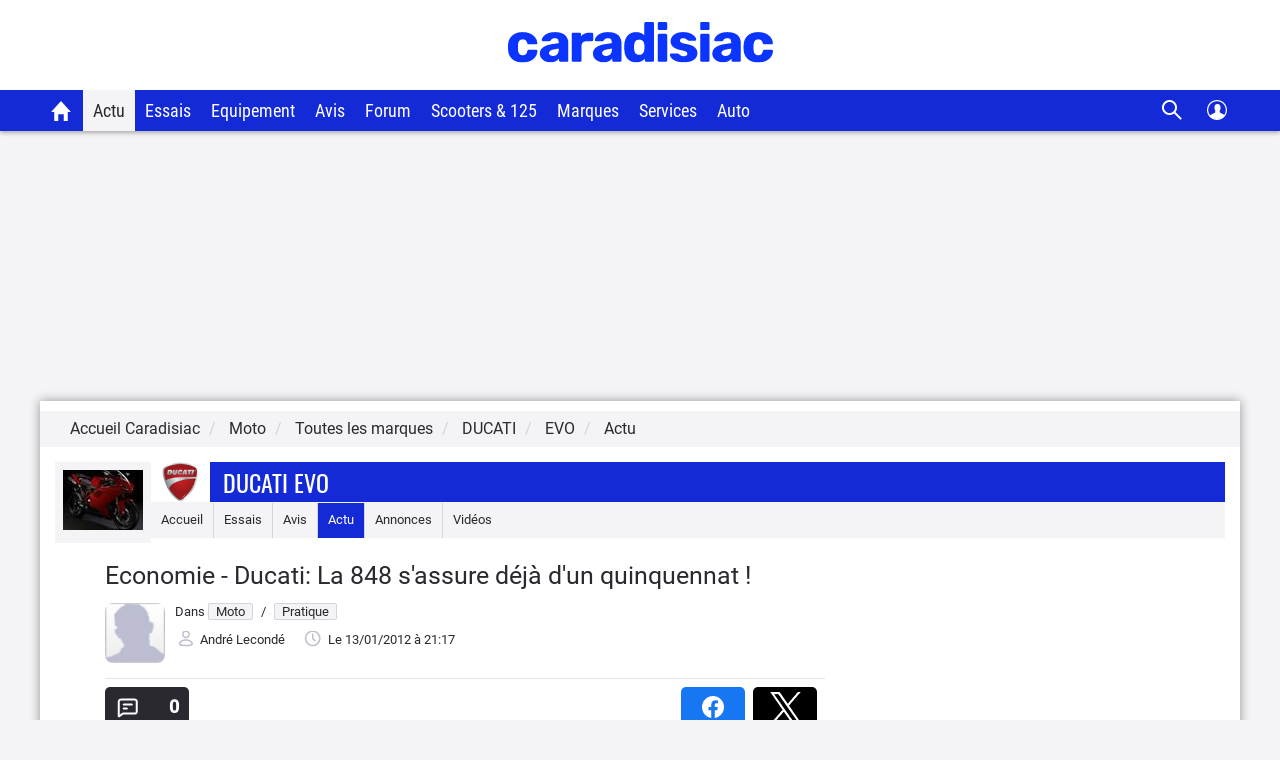

--- FILE ---
content_type: text/html; charset=UTF-8
request_url: https://www.caradisiac.com/economie-ducati-la-848-s-assure-deja-d-un-quinquennat-157920.htm
body_size: 23883
content:
<!doctype html><html lang="fr" prefix="og: http://ogp.me/ns#">
<!--DEBUT_FRAGMENT_HEAD--><head>
<meta http-equiv="Content-Type" content="text/html; charset=UTF-8">
<link rel="preload" href="https://static.caradisiac.com/img_site/svg/logos/logo-new-caradisiac.svg" as="image" type="image/svg+xml">
<link rel="preconnect" href="//static.hotjar.com">
<link rel="preconnect" href="//ressources.centraleauto.com">
<title>Economie - Ducati: La 848 s'assure déjà d'un quinquennat !</title>
<meta name="description" content="Certains en ce moment pense à renouveler ou à conquérir un quinquennat.  Mais pour la 848 de chez Ducati, il est déjà acquis.  La sportive de Borgo Pan...">
<meta name="last-modified" content="2012-01-13T21:17:22+0100">
<meta name="robots" content="index,follow,max-snippet:-1,max-image-preview:large,max-video-preview:-1">
<meta name="author" content="Caradisiac.com">
<meta name="coverage" content="worldwide">
<meta name="viewport" content="width=device-width, initial-scale=1, maximum-scale=1">
<meta property="fb:admins" content="100001710620007">
<meta name="google-site-verification" content="g29467UIsLzySLNskSrtnOyeQ4kZIn5erxFzeNG0iQM">
<meta name="google-site-verification" content="M3tPqrrqqC_E7YKvKMyyQkgu3GXHlho2945altntcwQ">
<meta name="ahrefs-site-verification" content="acea747114c2d6e0940f55baae1c65b928b10111028d61e58b71d7b57a84411a">
<meta name="referrer" content="unsafe-url">
<meta name="apple-itunes-app" content="app-id=559505394">
<meta name="google-play-app" content="app-id=fr.carboatmedia.caradisiac">
<meta name="msvalidate.01" content="07BACEA404E25CE3BD521E584445F300">
<link rel="apple-touch-icon" sizes="57x57" href="https://static.caradisiac.com/img_site/favicon/apple-touch-icon-57x57.png">
<link rel="apple-touch-icon" sizes="114x114" href="https://static.caradisiac.com/img_site/favicon/apple-touch-icon-114x114.png">
<link rel="apple-touch-icon" sizes="72x72" href="https://static.caradisiac.com/img_site/favicon/apple-touch-icon-72x72.png">
<link rel="apple-touch-icon" sizes="144x144" href="https://static.caradisiac.com/img_site/favicon/apple-touch-icon-144x144.png">
<link rel="apple-touch-icon" sizes="60x60" href="https://static.caradisiac.com/img_site/favicon/apple-touch-icon-60x60.png">
<link rel="apple-touch-icon" sizes="120x120" href="https://static.caradisiac.com/img_site/favicon/apple-touch-icon-120x120.png">
<link rel="apple-touch-icon" sizes="76x76" href="https://static.caradisiac.com/img_site/favicon/apple-touch-icon-76x76.png">
<link rel="apple-touch-icon" sizes="152x152" href="https://static.caradisiac.com/img_site/favicon/apple-touch-icon-152x152.png">
<link rel="apple-touch-icon" sizes="180x180" href="https://static.caradisiac.com/img_site/favicon/apple-touch-icon-180x180.png">
<link rel="icon" type="image/png" href="https://static.caradisiac.com/img_site/favicon/favicon-192x192.png" sizes="192x192">
<link rel="icon" type="image/png" href="https://static.caradisiac.com/img_site/favicon/favicon-160x160.png" sizes="160x160">
<link rel="icon" type="image/png" href="https://static.caradisiac.com/img_site/favicon/favicon-96x96.png" sizes="96x96">
<link rel="icon" type="image/png" href="https://static.caradisiac.com/img_site/favicon/favicon-16x16.png" sizes="16x16">
<link rel="icon" type="image/png" href="https://static.caradisiac.com/img_site/favicon/favicon-32x32.png" sizes="32x32">
<meta name="msapplication-TileColor" content="#da532c">
<meta name="msapplication-TileImage" content="https://static.caradisiac.com/img_site/favicon/mstile-144x144.png">
<link rel="preload" as="font" href="https://static.caradisiac.com/fonts/RobotoCondensed-Regular.woff2" crossorigin="crossorigin">
<link rel="preload" as="font" href="https://static.caradisiac.com/fonts/Roboto-Regular.woff2" crossorigin="crossorigin">
<link rel="preload" as="font" href="https://static.caradisiac.com/fonts/Roboto-Medium.woff2" crossorigin="crossorigin">
<link rel="preload" as="font" href="https://static.caradisiac.com/fonts/Oswald-Light.woff2" crossorigin="crossorigin">
<link rel="preload" as="font" href="https://static.caradisiac.com/fonts/Oswald-Regular.woff2" crossorigin="crossorigin">
<link rel="preload" as="font" href="https://static.caradisiac.com/fonts/Oswald-Bold.woff2" crossorigin="crossorigin">
<link rel="stylesheet" type="text/css" href="https://static.caradisiac.com/css/reset.css?v=fda17a4f6bb8f1721e14dd8f7085bd7a">
<link rel="stylesheet" type="text/css" href="https://static.caradisiac.com/css/grid.css?v=fda17a4f6bb8f1721e14dd8f7085bd7a">
<link rel="stylesheet" type="text/css" href="https://static.caradisiac.com/css/helpers.css?v=fda17a4f6bb8f1721e14dd8f7085bd7a">
<link rel="stylesheet" type="text/css" href="https://static.caradisiac.com/css/custom.css?v=fda17a4f6bb8f1721e14dd8f7085bd7a">
<link rel="stylesheet" type="text/css" href="https://static.caradisiac.com/css/custom_tablet.css?v=fda17a4f6bb8f1721e14dd8f7085bd7a" media="screen and (min-width: 768px)">
<link rel="stylesheet" type="text/css" href="https://static.caradisiac.com/css/custom_desktop.css?v=fda17a4f6bb8f1721e14dd8f7085bd7a" media="screen and (min-width: 992px)">
<link rel="stylesheet" type="text/css" href="https://static.caradisiac.com/css/header.css?v=fda17a4f6bb8f1721e14dd8f7085bd7a">
<script type="text/javascript">
					var uA = window.navigator.userAgent;
					if (uA === '9dbbb847-51bf-4752-a870-72dffa1d953d') {
						var uA_by_T  =  'Tréo' ;
					}
					if(typeof uA_by_T === 'undefined'){
						window.gdprAppliesGlobally=false;(function(){function n(e){if(!window.frames[e]){if(document.body&&document.body.firstChild){var t=document.body;var r=document.createElement("iframe");r.style.display="none";r.name=e;r.title=e;t.insertBefore(r,t.firstChild)}else{setTimeout(function(){n(e)},5)}}}function e(r,a,o,c,d){function e(e,t,r,n){if(typeof r!=="function"){return}if(!window[a]){window[a]=[]}var i=false;if(d){i=d(e,n,r)}if(!i){window[a].push({command:e,version:t,callback:r,parameter:n})}}e.stub=true;e.stubVersion=2;function t(n){if(!window[r]||window[r].stub!==true){return}if(!n.data){return}var i=typeof n.data==="string";var e;try{e=i?JSON.parse(n.data):n.data}catch(t){return}if(e[o]){var a=e[o];window[r](a.command,a.version,function(e,t){var r={};r[c]={returnValue:e,success:t,callId:a.callId};if(n.source){n.source.postMessage(i?JSON.stringify(r):r,"*")}},a.parameter)}}if(typeof window[r]!=="function"){window[r]=e;if(window.addEventListener){window.addEventListener("message",t,false)}else{window.attachEvent("onmessage",t)}}}e("__tcfapi","__tcfapiBuffer","__tcfapiCall","__tcfapiReturn");n("__tcfapiLocator");(function(e,t){var r=document.createElement("link");r.rel="preconnect";r.as="script";var n=document.createElement("link");n.rel="dns-prefetch";n.as="script";var i=document.createElement("link");i.rel="preload";i.as="script";var a=document.createElement("script");a.id="spcloader";a.type="text/javascript";a["async"]=true;a.charset="utf-8";var o="https://sdk.privacy-center.org/"+e+"/loader.js?target_type=notice&target="+t;if(window.didomiConfig&&window.didomiConfig.user){var c=window.didomiConfig.user;var d=c.country;var s=c.region;if(d){o=o+"&country="+d;if(s){o=o+"&region="+s}}}r.href="https://sdk.privacy-center.org/";n.href="https://sdk.privacy-center.org/";i.href=o;a.src=o;var f=document.getElementsByTagName("script")[0];f.parentNode.insertBefore(r,f);f.parentNode.insertBefore(n,f);f.parentNode.insertBefore(i,f);f.parentNode.insertBefore(a,f)})("ceb797d3-a539-4bef-bdb4-3349fc676025","GMffhARK")})();						
					}
				</script><script type="text/javascript" src="https://static.caradisiac.com/javascript/smarttag_391133.js?v=fda17a4f6bb8f1721e14dd8f7085bd7a"></script><script type="text/javascript" src="https://static.caradisiac.com/javascript/head/jquery-3.7.1.min.js?v=fda17a4f6bb8f1721e14dd8f7085bd7a"></script><script type="text/javascript" src="https://static.caradisiac.com/javascript/header.js?v=fda17a4f6bb8f1721e14dd8f7085bd7a"></script><meta property="og:title" content="Economie - Ducati: La 848 s'assure déjà d'un quinquennat !">
<meta property="og:description" content="Certains en ce moment pense à renouveler ou à conquérir un quinquennat.  Mais pour la 848 de chez Ducati, il est déjà acquis.  La sportive de Borgo Panigale n'aura pas à attendre une centaine de jours pour connaître ce que le sort lui réserve.">
<meta property="og:type" content="article">
<meta property="og:url" content="https://www.caradisiac.com/economie-ducati-la-848-s-assure-deja-d-un-quinquennat-157920.htm">
<meta property="og:image" content="https://images.caradisiac.com/logos/7/3/2/0/237320/S8-economie-ducati-la-848-s-assure-deja-d-un-quinquennat-157920.jpg">
<meta property="og:site_name" content="Caradisiac.com">
<meta property="og:locale" content="fr_FR">
<meta property="article:publisher" content="https://www.facebook.com/caradisiac">
<meta name="twitter:card" content="summary_large_image">
<meta name="twitter:site" content="@Caradisiac">
<meta property="twitter:title" content="Economie - Ducati: La 848 s'assure déjà d'un quinquennat !">
<meta name="twitter:description" content="Certains en ce moment pense à renouveler ou à conquérir un quinquennat.  Mais pour la 848 de chez Ducati, il est déjà acquis.  La sportive de Borgo Panigale n'aura pas à attendre une centaine de jours pour connaître ce que le sort lui réserve.">
<meta name="twitter:url" content="https://www.caradisiac.com/economie-ducati-la-848-s-assure-deja-d-un-quinquennat-157920.htm">
<meta name="twitter:image" content="https://images.caradisiac.com/logos/7/3/2/0/237320/S8-economie-ducati-la-848-s-assure-deja-d-un-quinquennat-157920.jpg">
<link href="https://static.caradisiac.com/css/styles_article_responsive.css?v=fda17a4f6bb8f1721e14dd8f7085bd7a" type="text/css" rel="stylesheet">
<link rel="canonical" href="https://www.caradisiac.com/economie-ducati-la-848-s-assure-deja-d-un-quinquennat-157920.htm">
<link rel="alternate" href="android-app://fr.carboatmedia.caradisiac/http/www.caradisiac.com/economie-ducati-la-848-s-assure-deja-d-un-quinquennat-157920.htm">
<link rel="alternate" type="application/rss+xml" title="Tous les articles Ducati Evo" href="/rss.xml?tag=gamme-moto--ducati-evo&amp;type=article">
<link rel="alternate" type="application/rss+xml" title="Tous les articles Pratique" href="/rss.xml?section=moto&amp;subsection=pratique">
<link rel="alternate" type="application/rss+xml" title="Toute l'actualité automobile" href="/rss.xml">
<script type="text/javascript" src="https://static.caradisiac.com/javascript/modal.js?v=fda17a4f6bb8f1721e14dd8f7085bd7a"></script><script type="text/javascript">
            var url = 'economie-ducati-la-848-s-assure-deja-d-un-quinquennat-157920';
            var idArticle = url.substr(-6);
            function scroll70(){
                var s = $(window).scrollTop(),
                    d = $('.bodyArticle').height(),
                    c = $(window).height();

                var scrollPercent = (s / (d - c)) * 100;
                  
                //console.clear();
                //console.log(scrollPercent);
                
                if (scrollPercent >= 70) {
                    //alert('70%!!');
                    const tag = new ATInternet.Tracker.Tag();
                    tag.publisher.set({   
                        impression: {
                            campaignId: '[Article]',      
                            creation: '[70pourcent]',      
                            variant: '[' + idArticle +']',
                            format: '',      
                            generalPlacement: '',      
                            detailedPlacement: '',      
                            advertiserId: '',      
                            url: ''      
                        }
                    });
                    tag.dispatch();
                    window.removeEventListener('scroll', scroll70)
                }
            }
            window.addEventListener('scroll', scroll70 ,{passive:true})
            
            var idPage = 'MOTO--AUTRE::Articles';
            $(window).ready(()=>{
                window.tag = new ATInternet.Tracker.Tag();
                publisherTrakingObserver(['BlocActuMarque', 'BlocActu', 'BlocNewsletter'], atObserverCallback)
                
            })

        </script><script type="text/javascript">
					
							const cookieDomainName = ".caradisiac.com";
							const cookieHotjarNumberVisitsName = "hotjar_number_visits";

							window.pageVues = Number(getCookie(cookieHotjarNumberVisitsName)) || 0;
							window.pageVues++;
							setCookie(cookieHotjarNumberVisitsName, window.pageVues, {
								domain: cookieDomainName,
								path: "/"
							});
					
				</script><script type="text/javascript">
					var host_cara='https://www.caradisiac.com';

					
					// Variables tracking
					var xtn2       = '51';
					var xtsite     = '391133';
					var xtsite_used     = '391133';
					var xtpage     = 'article::article::economie-ducati-la-848-s-assure-deja-d-un-quinquennat-157920';
					var id_page    = 'Articles';
					var id_context = 'MOTO--AUTRE';
					

					
					var page_pub='Actu-DetailActu';
					
					var verticale=["moto"];
					
					var marq=["ducati"];
						
					var model=["evo"];
					var modcom=["evo_848"];
					var rub=["moto"];
					var ssrub=["pratique"];
					var autre=["news", "evo_848", "economie"];
					var energie=[""];
					var categorie=["68"];
					var partenaire=[""];
					var article=[""];
	


        var xtpage        = 'article::article::economie-ducati-la-848-s-assure-deja-d-un-quinquennat-157920';
        var xiti_chapters = xtpage.split('::');

        var xt_pagetype = '5-4-8';


        
        var tc_vars = { 
            'brand': ['Ducati'],
            'model': ['Evo'],
            'modelComm': ['Evo 848'],
            'categoryId': ['68'],
            'categoryLabel': ['Sportive'],
            'section': ['moto'],
            'sectionUrl': ['moto'],            
            'subSection': ["Pratique"],
            'subSectionUrl': ["pratique"],
            'tag': ["Economie"],
            'autres': ['news','Evo 848','Economie',], 
            'energy': [],
            'gearbox': "",
            'doors': "",
            'year': "",
            'verticale': "moto",
            'artAuthor': "'André Lecondé'",
            'artDate': '2012-01-13 21:17:22',
            'artNbPage': '1',
            'artCurrentPage': '1',
            'artType': "article",
            'artSubType': "article",
            'artNbPhotosPortfolio': '1',
            'artVideoCara': "0",
            'userId': "",
            'barreType': "BarreModele",            
            'troq_id': "6558016-fcc3225f1cf9493f3e6b2c4d04fe4f20",
            'xtsite': "391133",
            'xtsite_used': "391133",          
            'X9': "0",
            'at_internet_cookie_domain' : ".caradisiac.com",
            'isMember'                  : false,
            'pagesView'                 : Number(pageVues),
            'xitiSd': "logs13",
            'xtn2': "51",
            'pageType': 'MOTO--AUTRE',
            'xtpage': "article::article::economie-ducati-la-848-s-assure-deja-d-un-quinquennat-157920",
            'xitiPageId'                : id_page,
            'xitiPageName'              : xiti_chapters.pop(),
            'chapter1'                  : xiti_chapters[0],
            'chapter2'                  : xiti_chapters[1],
            'chapter3'                  : xiti_chapters[2],
        };


        var userSession = localStorage.getItem('user');
        var userParsed = JSON.parse(userSession);
        if(userParsed && typeof userParsed === 'object'){
            if (userParsed.correlation_id) {
                tc_vars.userId = userParsed.correlation_id;
            }
            if (userParsed.id) {
                tc_vars.isMember = true;
            }
        }
        
    
					var IP_CLIENT = '18.191.149.166, 64.252.75.156';
					var tempsInterstitiel = '';
					var formDepotAvis = '';
					var megamenuTarget_xiti = 'N';
			</script><script type="text/javascript" src="https://cdn.tagcommander.com/7280/tc_caradisiac30_20.js?v=fda17a4f6bb8f1721e14dd8f7085bd7a"></script><script type="text/javascript" src="https://static.caradisiac.com/javascript/tools/SearchVe.js?v=fda17a4f6bb8f1721e14dd8f7085bd7a"></script><script type="text/javascript" src="https://static.caradisiac.com/javascript/newsletter/register.js?v=fda17a4f6bb8f1721e14dd8f7085bd7a"></script><link rel="image_src" href="https://images.caradisiac.com/logos/7/3/2/0/237320/S8-economie-ducati-la-848-s-assure-deja-d-un-quinquennat-157920.jpg">
<noscript>Votre navigateur ne supporte pas le code JavaScript.</noscript>
<script type="application/ld+json">
	    {
			"@context": "https://schema.org",
			"@type": "NewsArticle",
			"headline": "Economie - Ducati: La 848 s＇assure déjà d＇un quinquennat !",
			"articleSection": ["Moto","Pratique"],
			"datePublished": "2012-01-13T21:17:22+0100",
			"dateModified": "2012-01-13T21:17:22+0100",
			"interactionCount": "UserComments:0",
			"description": "Certains en ce moment pense à renouveler ou à conquérir un quinquennat.  Mais pour la 848 de chez Ducati, il est déjà acquis.  La sportive de Borgo Panigale n＇aura pas à attendre une centaine de jours pour connaître ce que le sort lui réserve.",
			"articleBody": "Certains en ce moment pense &agrave; renouveler ou &agrave; conqu&eacute;rir un quinquennat. Mais pour la 848 de chez Ducati, il est d&eacute;j&agrave; acquis. La sportive de Borgo Panigale n＇aura pas &agrave; attendre une centaine de jours pour conna&icirc;tre ce que le sort lui r&eacute;serve. Sa destin&eacute;e, elle l＇a trac&eacute;e comme une belle trajectoire depuis 2008, ann&eacute;e o&ugrave;  elle est arriv&eacute;e dans la famille Ducati. Avec 134cv en version libre pour un poids de 168 kg &agrave; sec, elle a vite fait tourner les t&ecirc;tes et son succ&egrave;s commercial a fr&ocirc;l&eacute; le pl&eacute;biscite.En 2011, elle a remis son mandat en jeu en promettant l＇ajout d＇un amortisseur de direction, 6cv suppl&eacute;mentaires, soient 140cv en version libre, et des freins Brembo monoblocs pour donner naissance &agrave; la Superbike 848 EVO. Et le vote de confiance n＇a pos&eacute; aucun probl&egrave;me.2012 devait &ecirc;tre la der. Mais le succ&egrave;s de cette 848 ne faiblit pas si bien que Ducati a d&eacute;cid&eacute; de mettre en production un mill&eacute;sime 2013 de cette Superbike mid-size. Le prix de la 848 Evo est de 14 690&euro; TTC et de 15 690&euro; TTC pour l＇&eacute;dition Ducati Corse. Le 799 Panigale devra donc attendre.",
			"alternativeHeadline": "Certains en ce moment pense à renouveler ou à conquérir un quinquennat.  Mais pour la 848 de chez Ducati, il est déjà acquis.  La sportive de Borgo Panigale n＇aura pas à attendre une centaine de jours pour connaître ce que le sort lui réserve.",
			"keywords": [
			
				"Evo 848"
				, 
				"Ducati"
				, 
				"Evo"
				, 
				"Ducati"
				, 
				"Economie"
				],
			"publisher": {
				"@type": "NewsMediaOrganization",
				"name": "Caradisiac.com",
				"logo": {
					"@type": "ImageObject",
					"url": "https://static.caradisiac.com/img_site/svg/logos/logo-new-caradisiac.png",
					"width": "387",
					"height": "60"
				}
			},
			"mainEntityOfPage": {
				"@type": "WebPage",
				"@id": "https://www.caradisiac.com/economie-ducati-la-848-s-assure-deja-d-un-quinquennat-157920.htm"
			},
			"author": {
				"@type": "Person",
				"url": "https://www.caradisiac.com/auteur--andre-leconde/",
				"name": "André Lecondé",
				"image": "https://images.caradisiac.com"
			},
			"image": [
				{
				"@type": "ImageObject",
				
				"url": "https://images.caradisiac.com/logos/7/3/2/0/237320/S8-economie-ducati-la-848-s-assure-deja-d-un-quinquennat-157920.jpg",
				"width": "",
				"height": ""
				}
				
			]
			
		}
	    </script>
</head>
<!--FIN_FRAGMENT_HEAD--><body>
<!--DEBUT_FRAGMENT_HEADER--><script xmlns="http://www.w3.org/1999/xhtml" type="text/javascript" defer>
    
        var userSession = new UserSession('user');
        var userInfo = userSession.get();
        var user = null;
        var pseudoRewrite = null;

        if (!userInfo) {
          userSession.init()
            .then(function (userInfo) {
              user = new User(userInfo);
               populateUser(user);
            }).catch(function (error) {
              populateUser(user);
            });
        } else if(!User.getToken()) {
          User.logout(userSession);
        } else {
          user = new User(userInfo);
          populateUser(user);
        }

        $(function() {
          $('.infosUtilisateurDeconnect').on('click', function (e) {
            e.preventDefault();

            User.logout(userSession);
          });
        });
    
		</script><div xmlns="http://www.w3.org/1999/xhtml" id="header-cara" class="header-cara"><a href="https://www.caradisiac.com/" title="Logo Caradisiac"><img src="https://static.caradisiac.com/img_site/svg/logos/logo-new-caradisiac.svg" width="265" height="41" class="logo-cara" alt="Logo Caradisiac" as="image" onclick="return xt_click(this, 'C', xtn2, 'XTC_Header_LogoCaradisiac', 'N');"></img></a><span href="javascript:void(0)" class="picto burger floatL"> </span><span href="javascript:void(0)" class="picto close floatL"> </span><span href="javascript:void(0)" class="picto search floatR"> </span><span href="javascript:void(0)" class="picto close-search floatR"> </span><div id="stickyNavJS" class="nav"><div class="navbar"><div class="dropdown home"><button class="dropbtn"><a href="https://www.caradisiac.com/actualite--moto/" onclick="return xt_click(this, 'C', xtn2, 'XTC_Header_OngletAccueilMoto', 'N');" title="Accueil Caradisiac moto"></a></button></div><div class="dropdown actu_moto"><button class="dropbtn active" onclick="return xt_click(this, 'C', xtn2, 'XTC_Header_OngletActu', 'action');">Actu</button><div class="dropdown-content"><div class="row"><div class="column list"><p class="title-menu">Toute l'actu Caradisiac moto</p><a href="https://www.caradisiac.com/actualite--moto--nouveaute/" onclick="return xt_click(this, 'C', xtn2, 'XTC_Header_OngletActuMoto_Nouveautes', 'N');" title="Nouveautés">Nouveautés</a><a href="https://www.caradisiac.com/actualite--moto--loisirs/" onclick="return xt_click(this, 'C', xtn2, 'XTC_Header_OngletActuMoto_Loisirs', 'N');" title="Loisirs">Loisirs</a><a href="https://www.caradisiac.com/actualite--moto--salon/" onclick="return xt_click(this, 'C', xtn2, 'XTC_Header_OngletActuMoto_Salons', 'N');" title="Salons">Salons</a><a href="https://www.caradisiac.com/video-moto/" onclick="return xt_click(this, 'C', xtn2, 'XTC_Header_OngletActuMoto_Videos', 'N');" title="Vidéos">Vidéos</a><a href="https://www.caradisiac.com/actualite--moto--pratique/" onclick="return xt_click(this, 'C', xtn2, 'XTC_Header_OngletActuMoto_Pratique', 'N');" title="Pratique">Pratique</a></div><div class="column megaMenu-left"><p class="title-menu JS_actuMoto_titleL"></p><div class="article JS_actuMoto_artL"></div></div><div class="column megaMenu-right"><p class="title-menu JS_actuMoto_titleR"></p><div class="article JS_actuMoto_artR"></div></div></div></div></div><div class="dropdown essai"><button class="dropbtn" onclick="return xt_click(this, 'C', xtn2, 'XTC_Header_OngletEssais', 'action');">Essais</button><div class="dropdown-content"><div class="row"><div class="column list top-brand"><div><a href="https://www.caradisiac.com/essai-moto/" onclick="return xt_click(this, 'C', xtn2, 'XTC_Header_OngletEssaisMoto_TousLesEssais', 'N');" title="Tous les essais moto">Tous les essais moto</a><a href="https://www.caradisiac.com/essai-moto/permis-a2/" onclick="return xt_click(this, 'C', xtn2, 'XTC_Header_OngletEssaisMoto_TousLesEssaisPermisA2', 'N');" title="Tous les essais permis A2">Tous les essais permis A2</a><a href="https://www.caradisiac.com/moto/comparatif/" onclick="rreturn xt_click(this, 'C', xtn2, 'XTC_Header_OngletEssaisMoto_TousLesComparatifsMoto', 'N');" title="Tous les comparatifs moto">Tous les comparatifs moto</a></div><p class="title-menu">Essais par cylindrée</p><div><a href="https://www.caradisiac.com/essai-moto/cylindree--de-126-cm3-a-700-cm3/" onclick="return xt_click(this, 'C', xtn2, 'XTC_Header_OngletEssaisMoto_De126cm3A700cm3', 'N');" title="De 126 cm3 à 700 cm3">De 126 cm3 à 700 cm3</a><a href="https://www.caradisiac.com/essai-moto/cylindree--de-701-a-1200-cm3/" onclick="return xt_click(this, 'C', xtn2, 'XTC_Header_OngletEssaisMoto_De701cm3A1200cm3', 'N');" title="De 701 cm3 à 1200 cm3">De 701 cm3 à 1200 cm3</a><a href="https://www.caradisiac.com/essai-moto/cylindree--plus-de-1200-cm3/" onclick="return xt_click(this, 'C', xtn2, 'XTC_Header_OngletEssaisMoto_PlusDe1200cm3', 'N');" title="Plus de 1200 cm3">Plus de 1200 cm3</a></div></div><div class="column list all-categ"><p class="title-menu">Essais par catégorie</p><div class="column-2"><ul><li class="picto svg-cat_moto_custom svg-cat_moto_custom-dims"><a href="https://www.caradisiac.com/moto--custom/essai/" onclick="return xt_click(this, 'C', xtn2, 'XTC_Header_OngletEssaisMoto_Custom', 'N');" title="Custom">Custom</a></li><li class="picto svg-cat_moto_gt svg-cat_moto_gt-dims"><a href="https://www.caradisiac.com/moto--gt/essai/" onclick="return xt_click(this, 'C', xtn2, 'XTC_Header_OngletEssaisMoto_GT', 'N');" title="GT">GT</a></li><li class="picto svg-cat_moto_offroad svg-cat_moto_offroad-dims"><a href="https://www.caradisiac.com/moto--offroad/essai/" onclick="return xt_click(this, 'C', xtn2, 'XTC_Header_OngletEssaisMoto_Offroad', 'N');" title="Offroad">Offroad</a></li><li class="picto svg-cat_moto_quad svg-cat_moto_quad-dims"><a href="https://www.caradisiac.com/moto--quad/essai/" onclick="return xt_click(this, 'C', xtn2, 'XTC_Header_OngletEssaisMoto_Quad', 'N');" title="Quad">Quad</a></li><li class="picto svg-cat_moto_roadster svg-cat_moto_roadster-dims"><a href="https://www.caradisiac.com/moto--roadster/essai/" onclick="return xt_click(this, 'C', xtn2, 'XTC_Header_OngletEssaisMoto_Roadster', 'N');" title="Roadster">Roadster</a></li><li class="picto svg-cat_moto_sportive svg-cat_moto_sportive-dims"><a href="https://www.caradisiac.com/moto--sportive/essai/" onclick="return xt_click(this, 'C', xtn2, 'XTC_Header_OngletEssaisMoto_Sportive', 'N');" title="Sportive">Sportive</a></li><li class="picto svg-cat_moto_supermotard svg-cat_moto_supermotard-dims"><a href="https://www.caradisiac.com/moto--supermotard/essai/" onclick="return xt_click(this, 'C', xtn2, 'XTC_Header_OngletEssaisMoto_Supermotard', 'N');" title="Supermotard">Supermotard</a></li><li class="picto svg-cat_moto_trail svg-cat_moto_trail-dims"><a href="https://www.caradisiac.com/moto--trail/essai/" onclick="return xt_click(this, 'C', xtn2, 'XTC_Header_OngletEssaisMoto_Trail', 'N');" title="Trail">Trail</a></li></ul></div></div></div></div></div><div class="dropdown"><button class="dropbtn" onclick="return xt_click(this, 'C', xtn2, 'XTC_Header_OngletEquipementMoto', 'action');">Equipement</button><div class="dropdown-content"><div class="row"><div class="column list"><p class="title-menu">Equipement du motard et de la moto</p><a href="https://www.caradisiac.com/actualite--moto--equipement/" onclick="return xt_click(this, 'C', xtn2, 'XTC_Header_OngletEquipementMoto_TousLesEquipements', 'N');" title="Tous les équipements">Tous les équipements</a></div><div class="column list"><p class="title-menu">Equipement du motard</p><a href="https://www.caradisiac.com/theme-moto--bottes/" onclick="return xt_click(this, 'C', xtn2, 'XTC_Header_OngletEquipementMoto_Bottes', 'N');">Bottes</a><a href="https://www.caradisiac.com/theme-moto--casque/" onclick="return xt_click(this, 'C', xtn2, 'XTC_Header_OngletEquipementMoto_Casques', 'N');">Casques</a><a href="https://www.caradisiac.com/theme-moto--combinaison/" onclick="return xt_click(this, 'C', xtn2, 'XTC_Header_OngletEquipementMoto_Combinaisons', 'N');">Combinaisons</a><a href="https://www.caradisiac.com/theme-moto--gants/" onclick="return xt_click(this, 'C', xtn2, 'XTC_Header_OngletEquipementMoto_Gants', 'N');" title="Gants">Gants</a><a href="https://www.caradisiac.com/theme-moto--pantalon/" onclick="return xt_click(this, 'C', xtn2, 'XTC_Header_OngletEquipementMoto_Pantalons', 'N');" title="Pantalons">Pantalons</a><a href="https://www.caradisiac.com/theme-moto--veste/" onclick="return xt_click(this, 'C', xtn2, 'XTC_Header_OngletEquipementMoto_Vestes', 'N');" title="Vestes">Vestes</a></div><div class="column list"><p class="title-menu">Equipement de la moto</p><a href="https://www.caradisiac.com/theme-moto--antivol/" onclick="return xt_click(this, 'C', xtn2, 'XTC_Header_OngletEquipementMoto_Antivols', 'N');" title="Antivols">Antivols</a><a href="https://www.caradisiac.com/theme-moto--bagages/" onclick="return xt_click(this, 'C', xtn2, 'XTC_Header_OngletEquipementMoto_Bagages', 'N');" title="Bagages">Bagages</a><a href="https://www.caradisiac.com/theme-moto--freins/" onclick="return xt_click(this, 'C', xtn2, 'XTC_Header_OngletEquipementMoto_Freins', 'N');" title="Freins">Freins</a><a href="https://www.caradisiac.com/theme-moto--pneu/" onclick="return xt_click(this, 'C', xtn2, 'XTC_Header_OngletEquipementMoto_Pneus', 'N');" title="Pneus">Pneus</a><a href="https://www.caradisiac.com/theme-moto--pot/" onclick="return xt_click(this, 'C', xtn2, 'XTC_Header_OngletEquipementMoto_PotsEchapement', 'N');" title="Pots d'échappement">Pots d'échappement</a><a href="https://www.caradisiac.com/theme-moto--accessoires-2/" onclick="return xt_click(this, 'C', xtn2, 'XTC_Header_OngletEquipementMoto_Accessoires', 'N');" title="Accessoires">Accessoires</a></div></div></div></div><div class="dropdown"><button class="dropbtn" onclick="return xt_click(this, 'C', xtn2, 'XTC_Header_OngletAvisMoto', 'action');">Avis</button><div class="dropdown-content"><div class="row"><div class="column list"><p class="title-menu">Tous les avis de propriétaires</p><a href="https://www.caradisiac.com/avis-moto/" onclick="return xt_click(this, 'C', xtn2, 'XTC_Header_OngletAvisMoto_TousLesAvis', 'N');" title="Tous les avis">Tous les avis</a></div><div class="column list"><p class="title-menu">Vous aussi donnez votre avis</p><a href="https://www.caradisiac.com/depot-avis-moto/" onclick="return xt_click(this, 'C', xtn2, 'XTC_Header_OngletAvisMoto_DonnerVotreAvis', 'N');" title="Donner votre avis">Donner votre avis</a></div></div></div></div><div class="dropdown"><button class="dropbtn"><a href="https://forum-auto.caradisiac.com/forum/3-motos/" onclick="return xt_click(this, 'C', xtn2, 'XTC_Header_OngletForumMoto', 'N');" title="Forum moto">Forum</a></button></div><div class="dropdown"><button class="dropbtn" onclick="return xt_click(this, 'C', xtn2, 'XTC_Header_OngletScooterMoto', 'action');">Scooters &amp; 125</button><div class="dropdown-content"><div class="row"><div class="column list"><p class="title-menu">Actu Scooters &amp; 125 cm3</p><a href="https://www.caradisiac.com/moto--scooter/actualite/" onclick="return xt_click(this, 'C', xtn2, 'XTC_Header_OngletScooterMoto_ActuScooters', 'N');" title="Actu scooters">Actu scooters</a><a href="https://www.caradisiac.com/cylindree--125-cm3/" onclick="return xt_click(this, 'C', xtn2, 'XTC_Header_OngletScooterMoto_Actu125Cm3', 'N');" title="Actu 125 cm3">Actu 125 cm3</a><a href="https://www.caradisiac.com/moto--scooter/avis/" onclick="return xt_click(this, 'C', xtn2, 'XTC_Header_OngletScooterMoto_AvisScooters', 'N');" title="Avis scooters">Avis scooters</a></div><div class="column list"><p class="title-menu">Essais Scooters &amp; 125 cm3</p><a href="https://www.caradisiac.com/moto--scooter/essai/" onclick="return xt_click(this, 'C', xtn2, 'XTC_Header_OngletScooterMoto_EssaisScooters', 'N');" title="Essais scooters">Essais scooters</a><a href="https://www.caradisiac.com/essai-moto/cylindree--moins-de-125-cm3/" onclick="return xt_click(this, 'C', xtn2, 'XTC_Header_OngletScooterMoto_EssaisMoinsDe125Cm3', 'N');" title="Essais moins de 125 cm3">Essais moins de 125 cm3</a><a href="https://www.caradisiac.com/essai-moto/cylindree--125-cm3/" onclick="return xt_click(this, 'C', xtn2, 'XTC_Header_OngletScooterMoto_Essais125Cm3', 'N');" title="Essais 125 cm3">Essais 125 cm3</a></div><div class="column list"><p class="title-menu">Communauté Forum Scooters</p><a href="https://forum-auto.caradisiac.com/forum/1207-scooters/" onclick="return xt_click(this, 'C', xtn2, 'XTC_Header_OngletScooterMoto_ForumScooter', 'N');" title="Forum scooter">Forum scooter</a></div></div></div></div><div class="dropdown"><button class="dropbtn" onclick="return xt_click(this, 'C', xtn2, 'XTC_Header_OngletMarquesMoto', 'action');">Marques</button><div class="dropdown-content"><div class="row"><div class="column list top-brand"><p class="title-menu">Top marques</p><a href="https://www.caradisiac.com/marque-moto--bmw/" onclick="return xt_click(this, 'C', xtn2, 'XTC_Header_OngletMarquesMoto_BMW', 'N');" title="Tout sur BMW">BMW</a><a href="https://www.caradisiac.com/marque-moto--ducati/" onclick="return xt_click(this, 'C', xtn2, 'XTC_Header_OngletMarquesMoto_Ducati', 'N');" title="Tout sur Ducati">Ducati</a><a href="https://www.caradisiac.com/marque-moto--harley-davidson/" onclick="return xt_click(this, 'C', xtn2, 'XTC_Header_OngletMarquesMoto_HarleyDavidson', 'N');" title="Tout sur Harley-Davidson">Harley-Davidson</a><a href="https://www.caradisiac.com/marque-moto--honda/" onclick="return xt_click(this, 'C', xtn2, 'XTC_Header_OngletMarquesMoto_Honda', 'N');" title="Tout sur Honda">Honda</a><a href="https://www.caradisiac.com/marque-moto--kawasaki/" onclick="return xt_click(this, 'C', xtn2, 'XTC_Header_OngletMarquesMoto_Kawasaki', 'N');" title="Tout sur Kawasaki">Kawasaki</a><a href="https://www.caradisiac.com/marque-moto--suzuki/" onclick="return xt_click(this, 'C', xtn2, 'XTC_Header_OngletMarquesMoto_Suzuki', 'N');" title="Tout sur Suzuki">Suzuki</a><a href="https://www.caradisiac.com/marque-moto--yamaha/" onclick="return xt_click(this, 'C', xtn2, 'XTC_Header_OngletMarquesMoto_Yamaha', 'N');" title="Tout sur Yamaha">Yamaha</a></div><div class="column list all-brand"><p class="title-menu">Toutes les marques</p><div class="column-5"><a href="https://www.caradisiac.com/marque-moto--aprilia/" onclick="return xt_click(this, 'C', xtn2, 'XTC_Header_OngletMarquesMoto_Aprilia', 'N');" title="Aprilia">Aprilia</a><a href="https://www.caradisiac.com/marque-moto--bajaj/" onclick="return xt_click(this, 'C', xtn2, 'XTC_Header_OngletMarquesMoto_Bajaj', 'N');" title="Bajaj">Bajaj</a><a href="https://www.caradisiac.com/marque-moto--benelli/" onclick="return xt_click(this, 'C', xtn2, 'XTC_Header_OngletMarquesMoto_Benelli', 'N');" title="Benelli">Benelli</a><a href="https://www.caradisiac.com/marque-moto--beta/" onclick="return xt_click(this, 'C', xtn2, 'XTC_Header_OngletMarquesMoto_Beta', 'N');" title="Beta">Beta</a><a href="https://www.caradisiac.com/marque-moto--bmw/" onclick="return xt_click(this, 'C', xtn2, 'XTC_Header_OngletMarquesMoto_Bmw', 'N');" title="Bmw">Bmw</a><a href="https://www.caradisiac.com/marque-moto--buell/" onclick="return xt_click(this, 'C', xtn2, 'XTC_Header_OngletMarquesMoto_Buell', 'N');" title="Buell">Buell</a><a href="https://www.caradisiac.com/marque-moto--cagiva/" onclick="return xt_click(this, 'C', xtn2, 'XTC_Header_OngletMarquesMoto_Cagiva', 'N');" title="Cagiva">Cagiva</a><a href="https://www.caradisiac.com/marque-moto--daelim/" onclick="return xt_click(this, 'C', xtn2, 'XTC_Header_OngletMarquesMoto_Daelim', 'N');" title="Daelim">Daelim</a><a href="https://www.caradisiac.com/marque-moto--derbi/" onclick="return xt_click(this, 'C', xtn2, 'XTC_Header_OngletMarquesMoto_Derbi', 'N');" title="Derbi">Derbi</a><a href="https://www.caradisiac.com/marque-moto--ducati/" onclick="return xt_click(this, 'C', xtn2, 'XTC_Header_OngletMarquesMoto_Ducati', 'N');" title="Ducati">Ducati</a><a href="https://www.caradisiac.com/marque-moto--gas-gas/" onclick="return xt_click(this, 'C', xtn2, 'XTC_Header_OngletMarquesMoto_Gas-gas', 'N');" title="Gas-gas">Gas-gas</a><a href="https://www.caradisiac.com/marque-moto--gilera/" onclick="return xt_click(this, 'C', xtn2, 'XTC_Header_OngletMarquesMoto_Gilera', 'N');" title="Gilera">Gilera</a><a href="https://www.caradisiac.com/marque-moto--harley-davidson/" onclick="return xt_click(this, 'C', xtn2, 'XTC_Header_OngletMarquesMoto_HarleyDavidson', 'N');" title="Harley-Davidson">Harley-Davidson</a><a href="https://www.caradisiac.com/marque-moto--honda/" onclick="return xt_click(this, 'C', xtn2, 'XTC_Header_OngletMarquesMoto_Honda', 'N');" title="Honda">Honda</a><a href="https://www.caradisiac.com/marque-moto--husqvarna/" onclick="return xt_click(this, 'C', xtn2, 'XTC_Header_OngletMarquesMoto_Husqvarna', 'N');" title="Husqvarna">Husqvarna</a><a href="https://www.caradisiac.com/marque-moto--indian/" onclick="return xt_click(this, 'C', xtn2, 'XTC_Header_OngletMarquesMoto_Indian', 'N');" title="Indian">Indian</a><a href="https://www.caradisiac.com/marque-moto--italjet/" onclick="return xt_click(this, 'C', xtn2, 'XTC_Header_OngletMarquesMoto_Italjet', 'N');" title="Italjet">Italjet</a><a href="https://www.caradisiac.com/marque-moto--kawasaki/" onclick="return xt_click(this, 'C', xtn2, 'XTC_Header_OngletMarquesMoto_Kawasaki', 'N');" title="Kawasaki">Kawasaki</a><a href="https://www.caradisiac.com/marque-moto--keeway/" onclick="return xt_click(this, 'C', xtn2, 'XTC_Header_OngletMarquesMoto_Keeway', 'N');" title="Keeway">Keeway</a><a href="https://www.caradisiac.com/marque-moto--ktm/" onclick="return xt_click(this, 'C', xtn2, 'XTC_Header_OngletMarquesMoto_KTM', 'N');" title="KTM">KTM</a><a href="https://www.caradisiac.com/marque-moto--kymco/" onclick="return xt_click(this, 'C', xtn2, 'XTC_Header_OngletMarquesMoto_Kymco', 'N');" title="Kymco">Kymco</a><a href="https://www.caradisiac.com/marque-moto--malaguti/" onclick="return xt_click(this, 'C', xtn2, 'XTC_Header_OngletMarquesMoto_Malaguti', 'N');" title="Malaguti">Malaguti</a><a href="https://www.caradisiac.com/marque-moto--mash/" onclick="return xt_click(this, 'C', xtn2, 'XTC_Header_OngletMarquesMoto_Mash', 'N');" title="Mash">Mash</a><a href="https://www.caradisiac.com/marque-moto--mbk/" onclick="return xt_click(this, 'C', xtn2, 'XTC_Header_OngletMarquesMoto_MBK', 'N');" title="MBK">MBK</a><a href="https://www.caradisiac.com/marque-moto--moto-guzzi/" onclick="return xt_click(this, 'C', xtn2, 'XTC_Header_OngletMarquesMoto_MotoGuzzi', 'N');" title="Moto-Guzzi">Moto-Guzzi</a><a href="https://www.caradisiac.com/marque-moto--mv-agusta/" onclick="return xt_click(this, 'C', xtn2, 'XTC_Header_OngletMarquesMoto_MvAgusta', 'N');" title="Mv-Agusta">Mv-Agusta</a><a href="https://www.caradisiac.com/marque-moto--neco/" onclick="return xt_click(this, 'C', xtn2, 'XTC_Header_OngletMarquesMoto_Neco', 'N');" title="Neco">Neco</a><a href="https://www.caradisiac.com/marque-moto--norton/" onclick="return xt_click(this, 'C', xtn2, 'XTC_Header_OngletMarquesMoto_Norton', 'N');" title="Norton">Norton</a><a href="https://www.caradisiac.com/marque-moto--orcal/" onclick="return xt_click(this, 'C', xtn2, 'XTC_Header_OngletMarquesMoto_Orcal', 'N');" title="Orcal">Orcal</a><a href="https://www.caradisiac.com/marque-moto--peugeot/" onclick="return xt_click(this, 'C', xtn2, 'XTC_Header_OngletMarquesMoto_Peugeot', 'N');" title="Peugeot">Peugeot</a><a href="https://www.caradisiac.com/marque-moto--piaggio/" onclick="return xt_click(this, 'C', xtn2, 'XTC_Header_OngletMarquesMoto_Piaggio', 'N');" title="Piaggio">Piaggio</a><a href="https://www.caradisiac.com/marque-moto--royal-enfield/" onclick="return xt_click(this, 'C', xtn2, 'XTC_Header_OngletMarquesMoto_RoyalEnfield', 'N');" title="Royal-Enfield">Royal-Enfield</a><a href="https://www.caradisiac.com/marque-moto--suzuki/" onclick="return xt_click(this, 'C', xtn2, 'XTC_Header_OngletMarquesMoto_Suzuki', 'N');" title="Suzuki">Suzuki</a><a href="https://www.caradisiac.com/marque-moto--sym/" onclick="return xt_click(this, 'C', xtn2, 'XTC_Header_OngletMarquesMoto_Sym', 'N');" title="Sym">Sym</a><a href="https://www.caradisiac.com/marque-moto--triumph/" onclick="return xt_click(this, 'C', xtn2, 'XTC_Header_OngletMarquesMoto_Triumph', 'N');" title="Triumph">Triumph</a><a href="https://www.caradisiac.com/marque-moto--victory/" onclick="return xt_click(this, 'C', xtn2, 'XTC_Header_OngletMarquesMoto_Victory', 'N');" title="Victory">Victory</a><a href="https://www.caradisiac.com/marque-moto--voxan/" onclick="return xt_click(this, 'C', xtn2, 'XTC_Header_OngletMarquesMoto_Voxan', 'N');" title="Voxan">Voxan</a><a href="https://www.caradisiac.com/marque-moto--yamaha/" onclick="return xt_click(this, 'C', xtn2, 'XTC_Header_OngletMarquesMoto_Yamaha', 'N');" title="Yamaha">Yamaha</a><a href="https://www.caradisiac.com/constructeurs--moto/" onclick="return xt_click(this, 'C', xtn2, 'XTC_Header_OngletMarquesMoto_Touteslesmarques', 'N');" title="Accéder à tous les constructeurs de deux roues">Toutes les marques »</a></div></div></div></div></div><div class="dropdown"><button class="dropbtn" onclick="return xt_click(this, 'C', xtn2, 'XTC_Header_OngletServicesMoto', 'action');">Services</button><div class="dropdown-content"><div class="row"><div class="column list"><p class="title-menu">Assurance</p><a href="https://www.amv.fr/moto/assurance-moto/realisez-votre-tarif-moto-scooter.aspx?at_medium=affiliate&amp;at_campaign=CARADISIAC&amp;at_type=&amp;at_identifier=&amp;at_format=BOUTON_SERVICES&amp;at_creation=&amp;at_variant=DESKTOP" class="visible-sm visible-md visible-lg" onclick="return xt_click(this, 'C', xtn2, 'XTC_Header_OngletServicesMoto_AssuranceMotoScooter', 'N');" title="Assurance moto &amp; scooter">Assurance moto &amp; scooter</a><a href="https://www.amv.fr/moto/assurance-moto/realisez-votre-tarif-moto-scooter.aspx?at_medium=affiliate&amp;at_campaign=CARADISIAC&amp;at_type=&amp;at_identifier=&amp;at_format=BOUTON_SERVICES&amp;at_creation=&amp;at_variant=MOBILE" class="visible-xs" onclick="return xt_click(this, 'C', xtn2, 'XTC_Header_OngletServicesMoto_AssuranceMotoScooter', 'N');" title="Assurance moto &amp; scooter">Assurance moto &amp; scooter</a><a href="https://www.caradisiac.com/actualite--conseils-assurance-moto/" onclick="return xt_click(this, 'C', xtn2, 'XTC_Header_OngletServicesMoto_ConseilsAssuranceMoto', 'N');" title="Conseils assurance Moto">Conseils assurance Moto</a></div><div class="column list"><p class="title-menu">Financement</p><a href="https://digital.santanderconsumer.fr/Pretpersonnel/SimulationBanner?PointOfSaleGuid=ca4451d7-af99-47c5-8452-7c116f616e0b" target="_blank" onclick="return xt_click(this, 'C', xtn2, 'XTC_Header_OngletServicesMoto_CreditMotoScooter', 'N');" title="Crédit moto et scooter">Crédit moto &amp; scooter</a></div></div></div></div><div class="dropdown"><button class="dropbtn"><a href="https://www.caradisiac.com/" onclick="return xt_click(this, 'C', xtn2, 'XTC_Header_OngletAuto', 'N');" title="Caradisiac auto">Auto</a></button></div><div id="user"><div id="authentified" class="authentified userAuthentified" style="display:none"><div class="dropdown userLink connected"><div class="dropbtn"><div class="avatar JS_userAvatar"><img loading="lazy" alt=""></img><span class="totalResults badge"></span></div></div><div class="dropdown-content"><div class="row"><div class="userInfos"><ul class="user-menu-icons"><li class=""><a href="https://forum-auto.caradisiac.com/notifications/" target="_blank" title="Notifications" onclick="return xt_click(this, 'C', xtn2 , 'XTC_Header_Membre_BarreNotif-notifications', 'S');"><i class="fa icon-fa-bell"> </i><span class="newNotifCount badge"></span></a></li><li class=""><a href="https://forum-auto.caradisiac.com/messenger/" target="_blank" title="Messages" onclick="return xt_click(this, 'C', xtn2 , 'XTC_Header_Membre_BarreNotif-MessagesPrives', 'S');"><i class="fa icon-fa-enveloppe"> </i><span class="newMessageCount badge"></span></a></li></ul><div class="avatar"><div id="exist" class="JS_profil" style="display:none"><a href="" class="JS_userAvatar" rel="nofollow" title="Consulter le profil de " onclick="return xt_click(this, 'C',xtn2,id_context+'::'+id_page+'::Header_Membre_Avatar_XTC', 'N');"><img loading="lazy" src="" alt="avatar"></img></a></div><div id="unexist" style="display:none"><img loading="lazy" src="https://static.caradisiac.com/img_site/avatarDefaut.png" alt="Aucun avatar"></img></div></div><ul class="list-forum"><li class="sousNavItem profil"><a onclick="return xt_click(this, 'C', xtn2 , 'XTC_Header_Membre_BarreNotif-Pseudo', 'S');" title="" href=""></a></li><li class="sousNavItem"><a href="https://forum-auto.caradisiac.com/followed/" title="Sujets suivis" target="_blank" onclick="return xt_click(this, 'C', xtn2 , 'XTC_Header_Membre_BarreNotif-SujetsSuivis', 'S');">Mes sujets</a><span class="newPostCount"></span></li><li class="sousNavItem last"><a class="infosUtilisateurDeconnect pictoUtilisateur" href="/#" title="Déconnexion" onclick="return xt_click(this, 'C', xtn2 , 'TC_Header_Membre_BarreNotif-SeDeconnecter', 'action');">Deconnexion</a></li></ul></div></div></div></div></div><div id="unauthentified" class="unauthentified userUnauthentified" style="display:none"><div class="dropdown userLink def"><a href="https://forum-auto.caradisiac.com/login?ref=LOGIN_CALLBACK" onclick="return xt_click(this, 'C', xtn2, 'XTC_Header_OngletConnexion', 'N');" class="login" title="Bouton pour accéder à la page de connexion du forum auto sur le site Invision" aria-label="Bouton pour accéder à la page de connexion du forum auto sur le site Invision"><div class="dropbtn"></div></a></div></div></div><div class="dropdown navSearch"><button onclick="return xt_click(this, 'C', xtn2, 'XTC_Header_OngletRecherche', 'N');" class="dropbtn btnSearch" aria-label="Recherche"><span class="floatR"> </span></button><div class="dropdown-content"><label for="rechercheBoxBarre" aria-label="Rechercher par marque/modèle"></label><input id="rechercheBoxBarre" class="JSsearchBoxInput searchInput" data-result="JSresultBoxBarre" data-xiti="XTC_Header_RechercheFullTexteBarre" placeholder="Rechercher par marque/modèle" data-univers="moto"></input><div class="resultBox JSresultBoxBarre"></div><button type="button" class="btn_searchClose"><span class="icon_close"> </span>Fermer</button></div></div></div></div><div class="messageContainer"><div xmlns="" class="blocMessage">
<i class="icon iconAlert"></i><p class="text"><span id="JSmessageUserMail" class="txtLight"></span></p>
<p class="link JSlink"><span onclick="hideBlocMessage();">J'ai compris</span></p>
</div></div><div class="sideNav left"><div id="user"><div id="authentified" class="authentified" style="display:none"><div class="userInfos visible-xs visible-sm"><ul class="user-menu-icons"><li class=""><a href="https://forum-auto.caradisiac.com/notifications/" target="_blank" title="Notifications" onclick="return xt_click(this, 'C', xtn2 , 'XTC_Header_Membre_BarreNotif-notifications', 'S');"><i class="fa icon-fa-bell"> </i><span class="newNotifCount badge"></span></a></li><li class=""><a href="https://forum-auto.caradisiac.com/messenger/" target="_blank" title="Messages" onclick="return xt_click(this, 'C', xtn2 , 'XTC_Header_Membre_BarreNotif-MessagesPrives', 'S');"><i class="fa icon-fa-enveloppe"> </i><span class="newMessageCount badge"></span></a></li></ul><div class="avatar"><div id="exist" class="JS_profil" style="display:none"><a href="" class="JS_userAvatar" rel="nofollow" title="Consulter le profil de " onclick="return xt_click(this, 'C',xtn2,id_context+'::'+id_page+'::Header_Membre_Avatar_XTC', 'N');"><img loading="lazy" src="" alt="avatar"></img></a></div><div id="unexist" style="display:none"><img loading="lazy" src="https://static.caradisiac.com/img_site/avatarDefaut.png" alt="Aucun avatar"></img></div></div><ul class="list-forum"><li class="sousNavItem profil"><a onclick="return xt_click(this, 'C', xtn2 , 'XTC_Header_Membre_BarreNotif-Pseudo', 'S');" title="" href=""></a></li><li class="sousNavItem"><a href="https://forum-auto.caradisiac.com/followed/" title="Sujets suivis" target="_blank" onclick="return xt_click(this, 'C', xtn2 , 'XTC_Header_Membre_BarreNotif-SujetsSuivis', 'S');">Mes sujets</a><span class="newPostCount"></span></li><li class="sousNavItem last"><a class="infosUtilisateurDeconnect pictoUtilisateur" href="/#" title="Déconnexion" onclick="return xt_click(this, 'C', xtn2 , 'TC_Header_Membre_BarreNotif-SeDeconnecter', 'action');">Deconnexion</a></li></ul></div></div><div id="unauthentified" class="unauthentified" style="display:none"><div class="visible-xs visible-sm"><a href="https://forum-auto.caradisiac.com/login?ref=LOGIN_CALLBACK" onclick="return xt_click(this, 'C', xtn2, 'XTC_Header_OngletConnexion', 'N');" class="btn connection">Connexion / Inscription</a></div></div></div><ul><li class="dropdown"><span data-toggle="dropdown" class="dropbtn"><a href="https://www.caradisiac.com/actualite--moto/" onclick="return xt_click(this, 'C', xtn2, 'XTC_Header_OngletAccueilMoto', 'N');" title="Accueil">Accueil</a></span></li><li class="dropdown"><span data-toggle="dropdown" onclick="return xt_click(this, 'C', xtn2, 'XTC_Header_OngletActu', 'action');" class="dropbtn">Actu<span class="arrow"> </span></span><ul class="dropdown-menu"><li><a href="https://www.caradisiac.com/actualite--moto--nouveaute/" onclick="return xt_click(this, 'C', xtn2, 'XTC_Header_OngletActuMoto_Nouveautes', 'N');" title="Nouveautés">Nouveautés</a></li><li><a href="https://www.caradisiac.com/actualite--moto--loisirs/" onclick="return xt_click(this, 'C', xtn2, 'XTC_Header_OngletActuMoto_Loisirs', 'N');" title="Loisirs">Loisirs</a></li><li><a href="https://www.caradisiac.com/actualite--moto--salon/" onclick="return xt_click(this, 'C', xtn2, 'XTC_Header_OngletActuMoto_Salons', 'N');" title="Salons">Salons</a></li><li><a href="https://www.caradisiac.com/actualite--moto--sport/" onclick="return xt_click(this, 'C', xtn2, 'XTC_Header_OngletActuMoto_Sport', 'N');" title="Sport">Sport</a></li><li><a href="https://www.caradisiac.com/video-moto/" onclick="return xt_click(this, 'C', xtn2, 'XTC_Header_OngletActuMoto_Videos', 'N');" title="Vidéos">Vidéos</a></li><li><a href="https://www.caradisiac.com/actualite--moto--pratique/" onclick="return xt_click(this, 'C', xtn2, 'XTC_Header_OngletActuMoto_Pratique', 'N');" title="Pratique">Pratique</a></li></ul></li><li class="dropdown"><span data-toggle="dropdown" onclick="return xt_click(this, 'C', xtn2, 'XTC_Header_OngletEssais', 'action');" class="dropbtn">Essais<span class="arrow"> </span></span><ul class="dropdown-menu"><li><a href="https://www.caradisiac.com/essai-moto/" onclick="return xt_click(this, 'C', xtn2, 'XTC_Header_OngletEssaisMoto_TousLesEssais', 'N');" title="Essais">Tous les essais moto</a></li><li><a href="https://www.caradisiac.com/essai-moto/permis-a2/" onclick="return xt_click(this, 'C', xtn2, 'XTC_Header_OngletEssaisMoto_TousLesEssaisPermisA2', 'N');" title="Essais">Tous les essais permis A2</a></li><li><a href="https://www.caradisiac.com/moto/comparatif/" onclick="return xt_click(this, 'C', xtn2, 'XTC_Header_OngletEssaisMoto_TousLesComparatifsMoto', 'N');" title="Comparatifs">Tous les comparatifs moto</a></li><li class="title-menu">Essais par cylindrée</li><li><a href="https://www.caradisiac.com/essai-moto/cylindree--de-126-cm3-a-700-cm3/" onclick="return xt_click(this, 'C', xtn2, 'XTC_Header_OngletEssaisMoto_De126cm3A700cm3', 'N');" title="De 126 cm3 à 700 cm3">De 126 cm3 à 700 cm3</a></li><li><a href="https://www.caradisiac.com/essai-moto/cylindree--de-701-a-1200-cm3/" onclick="return xt_click(this, 'C', xtn2, 'XTC_Header_OngletEssaisMoto_De701cm3A1200cm3', 'N');" title="De 701 cm3 à 1200 cm3">De 701 cm3 à 1200 cm3</a></li><li><a href="https://www.caradisiac.com/essai-moto/cylindree--plus-de-1200-cm3/" onclick="return xt_click(this, 'C', xtn2, 'XTC_Header_OngletEssaisMoto_PlusDe1200cm3', 'N');" title="Plus de 1200 cm3">Plus de 1200 cm3</a></li><li class="title-menu">Essais par catégorie</li><li><a href="https://www.caradisiac.com/moto--custom/essai/" onclick="return xt_click(this, 'C', xtn2, 'XTC_Header_OngletEssaisMoto_Custom', 'N');" title="Custom">Custom</a></li><li><a href="https://www.caradisiac.com/moto--gt/essai/" onclick="return xt_click(this, 'C', xtn2, 'XTC_Header_OngletEssaisMoto_GT', 'N');" title="GT">GT</a></li><li><a href="https://www.caradisiac.com/moto--offroad/essai/" onclick="return xt_click(this, 'C', xtn2, 'XTC_Header_OngletEssaisMoto_Offroad', 'N');" title="Offroad">Offroad</a></li><li><a href="https://www.caradisiac.com/moto--quad/essai/" onclick="return xt_click(this, 'C', xtn2, 'XTC_Header_OngletEssaisMoto_Quad', 'N');" title="Quad">Quad</a></li><li><a href="https://www.caradisiac.com/moto--roadster/essai/" onclick="return xt_click(this, 'C', xtn2, 'XTC_Header_OngletEssaisMoto_Roadster', 'N');" title="Roadster">Roadster</a></li><li><a href="https://www.caradisiac.com/moto--sportive/essai/" onclick="return xt_click(this, 'C', xtn2, 'XTC_Header_OngletEssaisMoto_Sportive', 'N');" title="Sportive">Sportive</a></li><li><a href="https://www.caradisiac.com/moto--supermotard/essai/" onclick="return xt_click(this, 'C', xtn2, 'XTC_Header_OngletEssaisMoto_Supermotard', 'N');" title="Supermotard">Supermotard</a></li><li><a href="https://www.caradisiac.com/moto--trail/essai/" onclick="return xt_click(this, 'C', xtn2, 'XTC_Header_OngletEssaisMoto_Trail', 'N');" title="Trail">Trail</a></li></ul></li><li class="dropdown"><span data-toggle="dropdown" onclick="return xt_click(this, 'C', xtn2, 'XTC_Header_OngletEquipementMoto', 'action');" class="dropbtn">Equipement<span class="arrow"> </span></span><ul class="dropdown-menu"><li><a href="https://www.caradisiac.com/actualite--moto--equipement/" onclick="return xt_click(this, 'C', xtn2, 'XTC_Header_OngletEquipementMoto_TousLesEquipements', 'N');" title="Tous les équipements">Tous les équipements</a></li><li class="title-menu">Equipement du motard</li><li><a href="https://www.caradisiac.com/theme-moto--bottes/" onclick="return xt_click(this, 'C', xtn2, 'XTC_Header_OngletEquipementMoto_Bottes', 'N');">Bottes</a></li><li><a href="https://www.caradisiac.com/theme-moto--casque/" onclick="return xt_click(this, 'C', xtn2, 'XTC_Header_OngletEquipementMoto_Casques', 'N');">Casques</a></li><li><a href="https://www.caradisiac.com/theme-moto--combinaison/" onclick="return xt_click(this, 'C', xtn2, 'XTC_Header_OngletEquipementMoto_Combinaisons', 'N');">Combinaisons</a></li><li><a href="https://www.caradisiac.com/theme-moto--gants/" onclick="return xt_click(this, 'C', xtn2, 'XTC_Header_OngletEquipementMoto_Gants', 'N');" title="Gants">Gants</a></li><li><a href="https://www.caradisiac.com/theme-moto--pantalon/" onclick="return xt_click(this, 'C', xtn2, 'XTC_Header_OngletEquipementMoto_Pantalons', 'N');" title="Pantalons">Pantalons</a></li><li><a href="https://www.caradisiac.com/theme-moto--veste/" onclick="return xt_click(this, 'C', xtn2, 'XTC_Header_OngletEquipementMoto_Vestes', 'N');" title="Vestes">Vestes</a></li><li class="title-menu">Equipement de la moto</li><li><a href="https://www.caradisiac.com/theme-moto--antivol/" onclick="return xt_click(this, 'C', xtn2, 'XTC_Header_OngletEquipementMoto_Antivols', 'N');" title="Antivols">Antivols</a></li><li><a href="https://www.caradisiac.com/theme-moto--bagages/" onclick="return xt_click(this, 'C', xtn2, 'XTC_Header_OngletEquipementMoto_Bagages', 'N');" title="Bagages">Bagages</a></li><li><a href="https://www.caradisiac.com/theme-moto--freins/" onclick="return xt_click(this, 'C', xtn2, 'XTC_Header_OngletEquipementMoto_Freins', 'N');" title="Freins">Freins</a></li><li><a href="https://www.caradisiac.com/theme-moto--pneu/" onclick="return xt_click(this, 'C', xtn2, 'XTC_Header_OngletEquipementMoto_Pneus', 'N');" title="Pneus">Pneus</a></li><li><a href="https://www.caradisiac.com/theme-moto--pot/" onclick="return xt_click(this, 'C', xtn2, 'XTC_Header_OngletEquipementMoto_PotsEchapement', 'N');" title="Pots d'échappement">Pots d'échappement</a></li><li><a href="https://www.caradisiac.com/theme-moto--accessoires-2/" onclick="return xt_click(this, 'C', xtn2, 'XTC_Header_OngletEquipementMoto_Accessoires', 'N');" title="Accessoires">Accessoires</a></li></ul></li><li class="dropdown"><span data-toggle="dropdown" onclick="return xt_click(this, 'C', xtn2, 'XTC_Header_OngletAvisMoto', 'action');" class="dropbtn">Avis<span class="arrow"> </span></span><ul class="dropdown-menu"><li><a href="https://www.caradisiac.com/avis-moto/" onclick="return xt_click(this, 'C', xtn2, 'XTC_Header_OngletAvisMoto_TousLesAvis', 'N');" title="Tous les avis">Tous les avis</a></li><li><a href="https://www.caradisiac.com/depot-avis-moto/" onclick="return xt_click(this, 'C', xtn2, 'XTC_Header_OngletAvisMoto_DonnerVotreAvis', 'N');" title="Donner votre avis">Donner votre avis</a></li></ul></li><li class="dropdown"><span data-toggle="dropdown" class="dropbtn"><a href="https://forum-auto.caradisiac.com/forum/3-motos/" onclick="return xt_click(this, 'C', xtn2, 'XTC_Header_OngletForumMoto', 'N');" title="Forum moto" class="ongletLink">Forum</a></span></li><li class="dropdown"><span data-toggle="dropdown" onclick="return xt_click(this, 'C', xtn2, 'XTC_Header_OngletScooterMoto', 'action');" class="dropbtn">Scooters &amp; 125<span class="arrow"> </span></span><ul class="dropdown-menu"><li><a href="https://www.caradisiac.com/moto--scooter/actualite/" onclick="return xt_click(this, 'C', xtn2, 'XTC_Header_OngletScooterMoto_ActuScooters', 'N');" title="Actu scooters">Actu scooters</a></li><li><a href="https://www.caradisiac.com/cylindree--125-cm3/" onclick="return xt_click(this, 'C', xtn2, 'XTC_Header_OngletScooterMoto_Actu125Cm3', 'N');" title="Actu 125 cm3">Actu 125 cm3</a></li><li><a href="https://www.caradisiac.com/moto--scooter/avis/" onclick="return xt_click(this, 'C', xtn2, 'XTC_Header_OngletScooterMoto_AvisScooters', 'N');" title="Avis scooters">Avis scooters</a></li><li><a href="https://www.caradisiac.com/moto--scooter/essai/" onclick="return xt_click(this, 'C', xtn2, 'XTC_Header_OngletScooterMoto_EssaisScooters', 'N');" title="Essais scooters">Essais scooters</a></li><li><a href="https://www.caradisiac.com/essai-moto/cylindree--moins-de-125-cm3/" onclick="return xt_click(this, 'C', xtn2, 'XTC_Header_OngletScooterMoto_EssaisMoinsDe125Cm3', 'N');" title="Essais moins de 125 cm3">Essais moins de 125 cm3</a></li><li><a href="https://www.caradisiac.com/essai-moto/cylindree--125-cm3/" onclick="return xt_click(this, 'C', xtn2, 'XTC_Header_OngletScooterMoto_Essais125Cm3', 'N');" title="Essais 125 cm3">Essais 125 cm3</a></li><li><a href="https://forum-auto.caradisiac.com/forum/1207-scooters/" onclick="return xt_click(this, 'C', xtn2, 'XTC_Header_OngletScooterMoto_ForumScooter', 'N');" title="Forum scooter">Forum scooter</a></li></ul></li><li class="dropdown"><span data-toggle="dropdown" onclick="return xt_click(this, 'C', xtn2, 'XTC_Header_OngletMarquesMoto', 'action');" class="dropbtn">Marques<span class="arrow"> </span></span><ul class="dropdown-menu"><li class="title-menu">Top marques</li><li><a href="https://www.caradisiac.com/marque-moto--bmw/" onclick="return xt_click(this, 'C', xtn2, 'XTC_Header_OngletMarquesMoto_BMW', 'N');" title="Tout sur BMW">BMW</a></li><li><a href="https://www.caradisiac.com/marque-moto--ducati/" onclick="return xt_click(this, 'C', xtn2, 'XTC_Header_OngletMarquesMoto_Ducati', 'N');" title="Tout sur Ducati">Ducati</a></li><li><a href="https://www.caradisiac.com/marque-moto--harley-davidson/" onclick="return xt_click(this, 'C', xtn2, 'XTC_Header_OngletMarquesMoto_HarleyDavidson', 'N');" title="Tout sur Harley-Davidson">Harley-Davidson</a></li><li><a href="https://www.caradisiac.com/marque-moto--honda/" onclick="return xt_click(this, 'C', xtn2, 'XTC_Header_OngletMarquesMoto_Honda', 'N');" title="Tout sur Honda">Honda</a></li><li><a href="https://www.caradisiac.com/marque-moto--kawasaki/" onclick="return xt_click(this, 'C', xtn2, 'XTC_Header_OngletMarquesMoto_Kawasaki', 'N');" title="Tout sur Kawasaki">Kawasaki</a></li><li><a href="https://www.caradisiac.com/marque-moto--suzuki/" onclick="return xt_click(this, 'C', xtn2, 'XTC_Header_OngletMarquesMoto_Suzuki', 'N');" title="Tout sur Suzuki">Suzuki</a></li><li><a href="https://www.caradisiac.com/marque-moto--yamaha/" onclick="return xt_click(this, 'C', xtn2, 'XTC_Header_OngletMarquesMoto_Yamaha', 'N');" title="Tout sur Yamaha">Yamaha</a></li><li class="title-menu">Tous les constructeurs</li><li><a href="https://www.caradisiac.com/constructeurs--moto/" onclick="return xt_click(this, 'C', xtn2, 'XTC_Header_OngletMarquesMoto_Touteslesmarques', 'N');" title="Accéder à tous les constructeurs de deux roues">Voir toutes les marques</a></li></ul></li><li class="dropdown"><span data-toggle="dropdown" onclick="return xt_click(this, 'C', xtn2, 'XTC_Header_OngletServicesMoto', 'action');" class="dropbtn">Services<span class="arrow"> </span></span><ul class="dropdown-menu forum"><li class="title-menu">Les Services</li><li><a href="https://www.caradisiac.com/actualite--conseils-assurance-moto/" onclick="return xt_click(this, 'C', xtn2, 'XTC_Header_OngletServicesMoto_AssuranceMotoScooter', 'N');" title="Conseils assurance Moto">Conseils assurance Moto</a></li><li class="visible-xs"><a href="https://www.amv.fr/moto/assurance-moto/realisez-votre-tarif-moto-scooter.aspx?at_medium=affiliate&amp;at_campaign=CARADISIAC&amp;at_type=&amp;at_identifier=&amp;at_format=BOUTON_SERVICES&amp;at_creation=&amp;at_variant=MOBILE" onclick="return xt_click(this, 'C', xtn2, 'XTC_Header_OngletServicesMoto_AssuranceMotoScooter', 'S');" title="Assurance moto &amp; scooter">Assurance moto &amp; scooter</a></li><li class="visible-sm visible-md"><a href="https://www.amv.fr/moto/assurance-moto/realisez-votre-tarif-moto-scooter.aspx?at_medium=affiliate&amp;at_campaign=CARADISIAC&amp;at_type=&amp;at_identifier=&amp;at_format=BOUTON_SERVICES&amp;at_creation=&amp;at_variant=DESKTOP" onclick="return xt_click(this, 'C', xtn2, 'XTC_Header_OngletServicesMoto_AssuranceMotoScooter', 'S');" title="Assurance moto &amp; scooter">Assurance moto &amp; scooter</a></li><li><a href="https://digital.santanderconsumer.fr/Pretpersonnel/SimulationBanner?PointOfSaleGuid=ca4451d7-af99-47c5-8452-7c116f616e0b" target="_blank" onclick="return xt_click(this, 'C', xtn2, 'XTC_Header_OngletServicesMoto_CreditMotoScooter', 'N');" title="Crédit moto et scooter">Crédit moto &amp; scooter</a></li></ul></li><li class="dropdown"><span data-toggle="dropdown" class="dropbtn"><a href="https://www.caradisiac.com/" onclick="return xt_click(this, 'C', xtn2, 'XTC_Header_OngletAuto', 'N');" title="Caradisiac auto">Auto</a></span></li></ul></div><div class="sideNav right"><label for="rechercheBoxBarre" aria-label="Rechercher par marque/modèle"></label><input id="rechercheBoxBarreMobile" class="JSsearchBoxInput searchInput" data-result="JSresultBoxBarre" data-xiti="XTC_Header_RechercheFullTexteBarre" placeholder="Rechercher par marque/modèle" data-univers="moto"></input><div class="resultBox JSresultBoxBarre"></div></div></div><!--FIN_FRAGMENT_HEADER--><aside id="Habillage2" class="habillage2 containeraPepette" data-emplacement="Interstitiel"></aside><div class="containerPub">
<div class="pubTop"><div id="MegaBan" class="megaban containeraPepette" data-emplacement="Banniere"></div></div>
<div id="conteneurStation" class="conteneurStation">
<div class="titreStation">Publi info</div>
<div id="Station1" class="elementStation containeraPepette" data-emplacement="Station1"></div>
<div id="Station2" class="elementStation containeraPepette" data-emplacement="Station2"></div>
<div id="Station5" class="elementStation containeraPepette" data-emplacement="Station5"></div>
<div id="Station3" class="elementStation containeraPepette" data-emplacement="Station3"></div>
<div id="Station4" class="elementStation containeraPepette" data-emplacement="Station4"></div>
</div>
</div>
<div class="container"><div class="content wrapper" id="JSContent">
<!--DEBUT_FRAGMENT_NAV_SECONDAIRE--><div class="filAriane line hidden-xs hidden-sm"><ol class="breadcrumb" itemscope="itemscope" itemtype="http://schema.org/BreadcrumbList">
<li itemprop="itemListElement" itemscope="itemscope" itemtype="http://schema.org/ListItem">
<a onclick="return xt_click(this, 'C',xtn2,id_context+'::'+id_page+'::FilDAriane_1_XTC', 'N');" title="Accèdez à la page d'accueil" href="https://www.caradisiac.com/" itemprop="item"><span itemprop="name">Accueil Caradisiac</span></a><meta itemprop="position" content="1">
</li>
<li itemprop="itemListElement" itemscope="itemscope" itemtype="http://schema.org/ListItem">
<a itemprop="item" href="/actualite--moto/" title="Toute l'actu moto" onclick="return xt_click(this, 'C',xtn2,id_context+'::'+id_page+'::FilDAriane_2_XTC', 'N');"><span itemprop="name">Moto</span></a><meta itemprop="position" content="2">
</li>
<li itemprop="itemListElement" itemscope="itemscope" itemtype="http://schema.org/ListItem">
<a onclick="return xt_click(this, 'C',xtn2,id_context+'::'+id_page+'::FilDAriane_3_XTC', 'N');" href="https://www.caradisiac.com/constructeurs--moto/" title="Toutes les marques" itemprop="item"><span itemprop="name">Toutes les marques</span></a><meta itemprop="position" content="3">
</li>
<li itemprop="itemListElement" itemscope="itemscope" itemtype="http://schema.org/ListItem">
<a onclick="return xt_click(this, 'C',xtn2,id_context+'::'+id_page+'::FilDAriane_4_XTC', 'N');" class="upperCase" href="/marque-moto--ducati/" title="Tout sur Ducati" itemprop="item"><span itemprop="name">Ducati</span></a><meta itemprop="position" content="4">
</li>
<li itemprop="itemListElement" itemscope="itemscope" itemtype="http://schema.org/ListItem">
<a class="upperCase" href="/gamme-moto--ducati-evo/" title="Tout sur Evo" itemprop="item" onclick="return xt_click(this, 'C',xtn2,id_context+'::'+id_page+'::FilDAriane_5_XTC', 'N');"><span itemprop="name">Evo</span></a><meta itemprop="position" content="5">
</li>
<li itemprop="itemListElement" itemscope="itemscope" itemtype="http://schema.org/ListItem">
<span itemprop="name"><a onclick="return xt_click(this, 'C',xtn2,id_context+'::'+id_page+'::FilDAriane_6_XTC', 'N');" itemprop="item" href="/gamme-moto--ducati-evo/actualite/">Actu</a></span><meta itemprop="position" content="6">
</li>
</ol></div>
<div class="navProd visible-xs visible-sm navProdMob">
<div class="ttlNav"><p class="text"><a title="Ducati Evo" href="/gamme-moto--ducati-evo/" onclick="return xt_click(this, 'C', 51, 'XTC_BlocNavMod_Titre', 'N');">Ducati Evo</a></p></div>
<ul id="horizontalMenuMobile" class="navItem">
<li><a href="/gamme-moto--ducati-evo/" title="Accueil Ducati Evo" onclick="return xt_click(this, 'C', 51, 'XTC_BlocNavMod_Accueil', 'N');">Accueil</a></li>
<li><a href="/gamme-moto--ducati-evo/essai/" title="Essais Ducati Evo" onclick="return xt_click(this, 'C', 51, 'XTC_BlocNavMod_Essais', 'N');">Essais</a></li>
<li><a href="/gamme-moto--ducati-evo/avis/" title="Avis de propriétaires Ducati Evo" onclick="return xt_click(this, 'C', 51, 'XTC_BlocNavMod_AvisDeProprietaires', 'N');">Avis</a></li>
<li><a href="/gamme-moto--ducati-evo/actualite/" title="Actualité Ducati Evo" onclick="return xt_click(this, 'C', 51, 'XTC_BlocNavMod_Actu', 'N');" class="current">Actu</a></li>
<li><a href="/gamme-moto--ducati-evo/annonces/" title="Annonces Ducati Evo" onclick="return xt_click(this, 'C', 51, 'XTC_BlocNavMod_Annonces', 'N');">Annonces</a></li>
<li><a href="/gamme-moto--ducati-evo/video/" title="Vidéos Ducati Evo" onclick="return xt_click(this, 'C', 51, 'XTC_BlocNavMod_Videos', 'N');">Vidéos</a></li>
<li><a href="/marque-moto--ducati/" title="Tout Ducati" onclick="return xt_click(this, 'C', 51, 'XTC_BlocNavMod_ToutMarque', 'N');">Tout <span class="upperCase">Ducati</span></a></li>
</ul>
</div>
<div class="navProd hidden-xs hidden-sm">
<div class="imgMod visible-md visible-lg"><a title="Tout sur Ducati Evo" href="/gamme-moto--ducati-evo/"><img loading="lazy" src="https://images.caradisiac.com/logos-ref/gamme-moto/gamme-moto--ducati-evo/S2-gamme-moto--ducati-evo.jpg" width="80" height="60" alt="Tout sur Ducati Evo"></a></div>
<div class="ttlNav">
<a title="Accueil Ducati" href="/marque-moto--ducati/" onclick="return xt_click(this, 'C', 51, 'XTC_BlocNavMod_LogoMarque', 'N');"><img loading="lazy" src="https://images.caradisiac.com/logos-ref/moto/marque-moto--ducati.png" width="80" height="60" alt="Ducati" class="imgMarque"></a><p class="text"><a title="Ducati Evo" href="/gamme-moto--ducati-evo/" onclick="return xt_click(this, 'C', 51, 'XTC_BlocNavMod_Titre', 'N');">Ducati Evo</a></p>
</div>
<div class="imgMod visible-sm"><a title="Tout sur Ducati Evo" href="/gamme-moto--ducati-evo/"><img loading="lazy" src="https://images.caradisiac.com/logos-ref/gamme-moto/gamme-moto--ducati-evo/S2-gamme-moto--ducati-evo.jpg" width="80" height="60" alt="Tout sur Ducati Evo"></a></div>
<ul class="navItem">
<li class="first"><a href="/gamme-moto--ducati-evo/" title="Accueil Ducati Evo" onclick="return xt_click(this, 'C', 51, 'XTC_BlocNavMod_Accueil', 'N');">Accueil</a></li>
<li><a href="/gamme-moto--ducati-evo/essai/" title="Essais Ducati Evo" onclick="return xt_click(this, 'C', 51, 'XTC_BlocNavMod_Essais', 'N');">Essais</a></li>
<li><a href="/gamme-moto--ducati-evo/avis/" title="Avis de propriétaires Ducati Evo" onclick="return xt_click(this, 'C', 51, 'XTC_BlocNavMod_AvisDeProprietaires', 'N');" class="twoLine">Avis</a></li>
<li><a href="/gamme-moto--ducati-evo/actualite/" title="Actualité Ducati Evo" onclick="return xt_click(this, 'C', 51, 'XTC_BlocNavMod_Actu', 'N');" class="current">Actu</a></li>
<li><a href="/gamme-moto--ducati-evo/annonces/" title="Annonces Ducati Evo" onclick="return xt_click(this, 'C', 51, 'XTC_BlocNavMod_Annonces', 'N');">Annonces</a></li>
<li><a href="/gamme-moto--ducati-evo/video/" title="Vidéos Ducati Evo" onclick="return xt_click(this, 'C', 51, 'XTC_BlocNavMod_Videos', 'N');">Vidéos</a></li>
<li class="hidden-md hidden-lg">
<li class="hidden-md hidden-lg">
<li class="hidden-md hidden-lg">
<li class="hidden-md hidden-lg">
</ul>
</div>
<!--FIN_FRAGMENT_NAV_SECONDAIRE--><div class="row center"><div class="blade JSmainCol">
<div class="main padResponsive">
<article xmlns="http://www.w3.org/1999/xhtml" class="bodyArticle"><div class="articleTop line"><header><h1 class="titreArticle margB">Economie - Ducati: La 848 s'assure déjà d'un quinquennat !</h1><div class="floatL margR hidden-xs"><a href="/auteur--andre-leconde/" onclick="return xt_click(this, 'C',xtn2,id_context+'::'+id_page+'::EnTeteArticle_Auteur_XTC', 'N');" title="André Lecondé"><img loading="lazy" width="60" height="60" alt="André Lecondé" class="mediaPublication" src="https://static.caradisiac.com/img_site/avatar_50x55.jpg"></img></a></div><div class="floatL col-xs-12 col-sm-10"><p><span>Dans </span><span class="articleRubrique"><a href="/actualite--moto/" title="Actualité Moto" onclick="return xt_click(this, 'C',xtn2,id_context+'::'+id_page+'::EnTeteArticle_Rubrique_XTC', 'N');"><span class="meta">Moto</span></a><span class="separator"> / </span><a href="/actualite--moto--pratique/" title="Actualité Pratique" onclick="return xt_click(this, 'C',xtn2,id_context+'::'+id_page+'::EnTeteArticle_SousRubrique_XTC', 'N');"><span class="meta">Pratique</span></a></span></p><p class="margH"><span><a href="/auteur--andre-leconde/" onclick="return xt_click(this, 'C',xtn2,id_context+'::'+id_page+'::EnTeteArticle_Auteur_XTC', 'N');" title="André Lecondé"><span class="txt"><span class="svg-meta_author svg-meta_author-dims"></span>André Lecondé</span></a></span> <span class="txt margL_L"><span class="svg-meta_date svg-meta_date-dims"></span><time xmlns="" datetime="2012-01-13 21:17:22">Le 13/01/2012</time><time xmlns="" datetime="2012-01-13 21:17:22"> à 21:17</time></span></p></div></header></div><div class="margT col-xs-12"><div xmlns="" class="shareArticle line">
<a href="#reagir" onclick="return xt_click(this, 'C', xtn2, 'PartagesSociaux::PartageReagir', 'action');" rel="nofollow"><span class="boutonPartage commentaire"><strong class="counter">0</strong></span></a><span class="floatR"><a class="fb-like" title="Partager sur Facebook" href="http://www.facebook.com/share.php?u=https://www.caradisiac.com/economie-ducati-la-848-s-assure-deja-d-un-quinquennat-157920.htm" target="_blank" onclick="return xt_click(this,'C',0,'PartagesSociaux::PartageFacebook','action')" rel="nofollow"><span class="boutonPartage facebook"> </span></a><a target="_blank" title="Partager sur X" href="http://twitter.com/share?url=https://www.caradisiac.com/economie-ducati-la-848-s-assure-deja-d-un-quinquennat-157920.htm&amp;text=Economie%20-%20Ducati:%20La%20848%20s'assure%20d%C3%A9j%C3%A0%20d'un%20quinquennat%20!%20%23ducati&amp;via=Caradisiac" rel="nofollow" data-url="https://www.caradisiac.com/economie-ducati-la-848-s-assure-deja-d-un-quinquennat-157920.htm" onclick="return xt_click(this,'C',0,'PartagesSociaux::PartageTwitter','action');"><span class="boutonPartage x"> </span></a><a title="Partagez sur Mobile" onclick="if(navigator.share){navigator.share({title:'Economie - Ducati: La 848 s'assure déjà d'un quinquennat !',url: 'https://www.caradisiac.com/economie-ducati-la-848-s-assure-deja-d-un-quinquennat-157920.htm'})}; return xt_click(this,'C',0,'PartagesSociaux::PartageTelephone','action');"><span class="boutonPartage mobile"> </span></a></span>
</div></div><section><div class="margT_XL"><h2 class="article_chapo"></h2><figure class="txtC margH"><picture><source media="(max-width: 450px)" srcset="https://images.caradisiac.com/logos/7/3/2/0/237320/S6-economie-ducati-la-848-s-assure-deja-d-un-quinquennat-157920.jpg"></source><a class="imageClic" href="https://images.caradisiac.com/logos/7/3/2/0/237320/S0-economie-ducati-la-848-s-assure-deja-d-un-quinquennat-157920.jpg" data-target="#clicImage" data-toggle="modal" data-linkbigimage="https://images.caradisiac.com/logos/7/3/2/0/237320/S8-economie-ducati-la-848-s-assure-deja-d-un-quinquennat-157920.jpg" data-linkfullimage="https://images.caradisiac.com/logos/7/3/2/0/237320/S0-economie-ducati-la-848-s-assure-deja-d-un-quinquennat-157920.jpg" data-titleimage="Economie - Ducati: La 848 s'assure déjà d'un quinquennat !"><img loading="lazy" class="imageArticle floatN" alt="Economie - Ducati: La 848 s'assure déjà d'un quinquennat !" src="https://images.caradisiac.com/logos/7/3/2/0/237320/S7-economie-ducati-la-848-s-assure-deja-d-un-quinquennat-157920.jpg"></img></a></picture></figure><div class="margT"><p xmlns="" class="article_paragraphe">Certains en ce moment pense à renouveler ou à conquérir un quinquennat. Mais pour la <a class="article_lien" onclick="return xt_click(this, 'C',xtn2,id_context+'::'+id_page+'::CoeurArticle_Lien_XTC', 'N');" href="http://moto.caradisiac.com/+-848-+">848</a> de chez <a class="article_lien" onclick="return xt_click(this, 'C',xtn2,id_context+'::'+id_page+'::CoeurArticle_Lien_XTC', 'N');" href="http://moto.caradisiac.com/+-Ducati-+">Ducati</a>, il est déjà acquis. La sportive de Borgo Panigale n'aura pas à attendre une centaine de jours pour connaître ce que le sort lui réserve. Sa destinée, elle l'a tracée comme une belle trajectoire depuis <strong class="article_bold">2008</strong>, année où  elle est arrivée dans la famille <strong class="article_bold">Ducati</strong>. Avec <strong class="article_bold">134</strong>cv en version libre pour un poids de <strong class="article_bold">168</strong> kg à sec, elle a vite fait tourner les têtes et son succès commercial a frôlé le plébiscite.</p>
<br xmlns=""><p xmlns="" class="article_paragraphe">En <strong class="article_bold">2011</strong>, elle a remis son mandat en jeu en promettant l'ajout d'un amortisseur de direction, 6cv supplémentaires, soient <strong class="article_bold">140</strong>cv en version libre, et des freins Brembo monoblocs pour donner naissance à la Superbike <strong class="article_bold">848 EVO</strong>. Et le vote de confiance n'a posé aucun problème.</p>
<div xmlns="" id="InRead" class="InReadPos containeraPepette margH" data-emplacement="InRead"></div>
<br xmlns=""><p xmlns="" class="article_paragraphe"><strong class="article_bold">2012</strong> devait être la der. Mais le succès de cette <strong class="article_bold">848</strong> ne faiblit pas si bien que <a class="article_lien" onclick="return xt_click(this, 'C',xtn2,id_context+'::'+id_page+'::CoeurArticle_Lien_XTC', 'N');" href="http://moto.caradisiac.com/Moto-GP-Ducati-Claudio-Domenicali-repond-a-Carmelo-Ezpeleta-925">Ducati</a> a décidé de mettre en production un millésime <strong class="article_bold">2013</strong> de cette<a class="article_lien" onclick="return xt_click(this, 'C',xtn2,id_context+'::'+id_page+'::CoeurArticle_Lien_XTC', 'N');" href="http://moto.caradisiac.com/+-Superbike-+"> Superbike</a> mid-size. Le prix de la <strong class="article_bold">848 Evo</strong> est de <strong class="article_bold">14 690</strong>€ TTC et de<strong class="article_bold"> 15 690</strong>€ TTC pour l'édition <strong class="article_bold">Ducati Corse</strong>. Le <a class="article_lien" onclick="return xt_click(this, 'C',xtn2,id_context+'::'+id_page+'::CoeurArticle_Lien_XTC', 'N');" href="http://moto.caradisiac.com/Rumeurs-Ducati-Et-si-le-Panigale-se-mettait-aussi-sur-son-799-049">799 Panigale</a> devra donc attendre.</p>
<br xmlns=""></div></div><div class="pubConteneur" id="pubConteneurMobile"><div id="Pave1" class="pave containeraPepette bbb" data-emplacement="Pave1"></div></div><div id="nlConteneurMobile"></div></section><div id="LienTxtModele" class="containeraPepette txtC margB_L LienTxtModele" data-pub="LienTxtModele" data-emplacement="LienTxtModele"></div><div class="margH_XL col-xs-12"><div xmlns="" class="shareArticle line">
<a href="#reagir" onclick="return xt_click(this, 'C', xtn2, 'PartagesSociaux::PartageReagir', 'action');" rel="nofollow"><span class="boutonPartage commentaire"><strong class="counter">0</strong></span></a><span class="floatR"><a class="fb-like" title="Partager sur Facebook" href="http://www.facebook.com/share.php?u=https://www.caradisiac.com/economie-ducati-la-848-s-assure-deja-d-un-quinquennat-157920.htm" target="_blank" onclick="return xt_click(this,'C',0,'PartagesSociaux::PartageFacebook','action')" rel="nofollow"><span class="boutonPartage facebook"> </span></a><a target="_blank" title="Partager sur X" href="http://twitter.com/share?url=https://www.caradisiac.com/economie-ducati-la-848-s-assure-deja-d-un-quinquennat-157920.htm&amp;text=Economie%20-%20Ducati:%20La%20848%20s'assure%20d%C3%A9j%C3%A0%20d'un%20quinquennat%20!%20%23ducati&amp;via=Caradisiac" rel="nofollow" data-url="https://www.caradisiac.com/economie-ducati-la-848-s-assure-deja-d-un-quinquennat-157920.htm" onclick="return xt_click(this,'C',0,'PartagesSociaux::PartageTwitter','action');"><span class="boutonPartage x"> </span></a><a title="Partagez sur Mobile" onclick="if(navigator.share){navigator.share({title:'Economie - Ducati: La 848 s'assure déjà d'un quinquennat !',url: 'https://www.caradisiac.com/economie-ducati-la-848-s-assure-deja-d-un-quinquennat-157920.htm'})}; return xt_click(this,'C',0,'PartagesSociaux::PartageTelephone','action');"><span class="boutonPartage mobile"> </span></a></span>
</div></div></article><img xmlns="http://www.w3.org/1999/xhtml" width="1" height="1" src="//www.img-static.com/CAR.gif?url=https://www.caradisiac.com/economie-ducati-la-848-s-assure-deja-d-un-quinquennat-157920"></img><div class="modal fade" id="clicImage" tabindex="-1" role="dialog" aria-hidden="true">
<span title="Fermer" class="clicImageContentClose" data-dismiss="modal"><span class="dBlock svg-close_grey svg-close_grey-dims"></span></span><div class="modal-dialog modal-lg clicImage"><div class="clicImageContent"><div class="clicImageImg">
<img loading="lazy" class="bigImage" alt="" src="[data-uri]"><a class="pictoZoom" title="Cliquez ici pour afficher l'image en plein écran" target="_blank" href=""> </a>
</div></div></div>
</div>
<div class="margB_XL block clearB"><div class="listMotsCles listeMots col-xs-12">
<input type="checkbox" class="wordListState"><p class="h3 listeMotsTitre">Mots clés :</p>
<ul class="wordList">
<li><a href="/marque-moto--ducati/" title="Ducati" class="brand btn btn-tag margW_S" onclick="return xt_click(this, 'C',xtn2,id_context+'::'+id_page+'::MotsCles_SousRubrique_XTC', 'N');">Ducati</a></li>
<li><a href="/gamme-moto--ducati-evo/" title="Evo" class="model btn btn-tag margW_S" onclick="return xt_click(this, 'C',xtn2,id_context+'::'+id_page+'::MotsCles_SousRubrique_XTC', 'N');">Evo</a></li>
<li><a href="/theme-moto--economie/" title="Economie" class="theme btn btn-tag margW_S" onclick="return xt_click(this, 'C',xtn2,id_context+'::'+id_page+'::MotsCles_SousRubrique_XTC', 'N');">Economie</a></li>
</ul>
<div class="readMore label">
<span class="pictoReadMore"></span><span class="textReadMore"></span><span class="pictoReadMore"></span>
</div>
</div></div>
<div class="margB_bloc line"><section class="articleComm margB_XL clearB" id="articleComm"><div xmlns="http://www.w3.org/1999/xhtml" id="reagir" class="bloc-header reagir" data-cible=".commentairesContent" data-bloc="BlocCommentaires" onclick="return xt_click(this, 'C', xtn2, id_context + '::' + id_page + '::BlocCommentaires_deplie_XTC', 'action');" data-urlCommentsPage1="economie-ducati-la-848-s-assure-deja-d-un-quinquennat-157920.htm?mode=ajax&amp;url=economie-ducati-la-848-s-assure-deja-d-un-quinquennat-157920&amp;pagecomm=1&amp;id=237320" data-urlTotalComments="https://wscaraedito.caradisiac.com/comments_count?articleid=237320"><em><span>Commentaires <span class="comCount"> ()</span></span></em><span class="tetiere"></span><ul class="paginationComm paginationHaute hidden-xs"><!--Gestion des items precedents--><!--Gestion des items suivants--></ul><div class="containerGlyphiconComments"><div class="picto-box"><span class="picto arrow-down svg-arrow_right_blue svg-arrow_right_blue-dims"></span></div></div></div><div xmlns="http://www.w3.org/1999/xhtml" class="commentairesContent"><div id="user_comment"><div id="authentified_unverified" class="authentified_unverified unverified-email-msg" style="display:none"><p id="pseudo_is_empty" style="display:none">
					Vous devez finaliser votre inscription en vous choisissant un pseudo
				</p><p id="is_not_validated" style="display:none">
					Vous devez valider votre inscription depuis le mail qui vous a été envoyé pour pouvoir commenter cet article
				</p></div><div id="authentified_verified" class="authentified_verified" style="display:block"><div data-block="blocHaut" id="blocHaut" class="depotComContent commReduit JSCommReduit" onload="return xt_click(this,'C',xtn2,id_context+'::'+id_page+'::BlocCommentaires_FormulaireSaisie-PubliOK_XTC','action');"><p class="h3 margB_L JSdeplieComment titleCommDepot">Déposer un commentaire</p><div id="authentified" class="authentified" style="display:none"><div id="JSanswer_pseudo" class="JSanswer_pseudo answer_pseudo margB_S hiddenReduit"></div><div class="listeSmiley line"><p class="listeSmileyLib pict-down" data-block="listeSmileyLibblocHaut" id="listeSmileyLibblocHaut" data-onclick="xt_click(this, 'C',xtn2,id_context+'::'+id_page+'::BlocCommentaires_FormulaireSaisie-ListeSmileys_XTC', 'action');"><img loading="lazy" alt="Liste de smiley" src="https://static.caradisiac.com/img_site/pict_smiley.gif" class="margR_S"></img>Liste de smileys</p><ul class="smileyWindow"><li data-block="blocHaut" class="displayGalerie JSSmiley" onclick="return xt_click(this, 'C',xtn2,id_context+'::'+id_page+'::BlocCommentaires_FormulaireSaisie-Smiley_XTC', 'action');" title=":ange:"><img loading="lazy" alt=":ange:" src="https://static.caradisiac.com/img_site/smileys/ange.gif"></img></li><li data-block="blocHaut" class="displayGalerie JSSmiley" onclick="return xt_click(this, 'C',xtn2,id_context+'::'+id_page+'::BlocCommentaires_FormulaireSaisie-Smiley_XTC', 'action');" title=":areuh:"><img loading="lazy" alt=":areuh:" src="https://static.caradisiac.com/img_site/smileys/areuh.gif"></img></li><li data-block="blocHaut" class="displayGalerie JSSmiley" onclick="return xt_click(this, 'C',xtn2,id_context+'::'+id_page+'::BlocCommentaires_FormulaireSaisie-Smiley_XTC', 'action');" title=":bah:"><img loading="lazy" alt=":bah:" src="https://static.caradisiac.com/img_site/smileys/bah.gif"></img></li><li data-block="blocHaut" class="displayGalerie JSSmiley" onclick="return xt_click(this, 'C',xtn2,id_context+'::'+id_page+'::BlocCommentaires_FormulaireSaisie-Smiley_XTC', 'action');" title=":beuh:"><img loading="lazy" alt=":beuh:" src="https://static.caradisiac.com/img_site/smileys/beuh.gif"></img></li><li data-block="blocHaut" class="displayGalerie JSSmiley" onclick="return xt_click(this, 'C',xtn2,id_context+'::'+id_page+'::BlocCommentaires_FormulaireSaisie-Smiley_XTC', 'action');" title=":bien:"><img loading="lazy" alt=":bien:" src="https://static.caradisiac.com/img_site/smileys/bien.gif"></img></li><li data-block="blocHaut" class="displayGalerie JSSmiley" onclick="return xt_click(this, 'C',xtn2,id_context+'::'+id_page+'::BlocCommentaires_FormulaireSaisie-Smiley_XTC', 'action');" title=":biggrin:"><img loading="lazy" alt=":biggrin:" src="https://static.caradisiac.com/img_site/smileys/biggrin.gif"></img></li><li data-block="blocHaut" class="displayGalerie JSSmiley" onclick="return xt_click(this, 'C',xtn2,id_context+'::'+id_page+'::BlocCommentaires_FormulaireSaisie-Smiley_XTC', 'action');" title=":blague:"><img loading="lazy" alt=":blague:" src="https://static.caradisiac.com/img_site/smileys/blague.gif"></img></li><li data-block="blocHaut" class="displayGalerie JSSmiley" onclick="return xt_click(this, 'C',xtn2,id_context+'::'+id_page+'::BlocCommentaires_FormulaireSaisie-Smiley_XTC', 'action');" title=":brosse:"><img loading="lazy" alt=":brosse:" src="https://static.caradisiac.com/img_site/smileys/brosse.gif"></img></li><li data-block="blocHaut" class="displayGalerie JSSmiley" onclick="return xt_click(this, 'C',xtn2,id_context+'::'+id_page+'::BlocCommentaires_FormulaireSaisie-Smiley_XTC', 'action');" title=":chut:"><img loading="lazy" alt=":chut:" src="https://static.caradisiac.com/img_site/smileys/chut.gif"></img></li><li data-block="blocHaut" class="displayGalerie JSSmiley" onclick="return xt_click(this, 'C',xtn2,id_context+'::'+id_page+'::BlocCommentaires_FormulaireSaisie-Smiley_XTC', 'action');" title=":colere:"><img loading="lazy" alt=":colere:" src="https://static.caradisiac.com/img_site/smileys/colere.gif"></img></li><li data-block="blocHaut" class="displayGalerie JSSmiley" onclick="return xt_click(this, 'C',xtn2,id_context+'::'+id_page+'::BlocCommentaires_FormulaireSaisie-Smiley_XTC', 'action');" title=":confused:"><img loading="lazy" alt=":confused:" src="https://static.caradisiac.com/img_site/smileys/confused.gif"></img></li><li data-block="blocHaut" class="displayGalerie JSSmiley" onclick="return xt_click(this, 'C',xtn2,id_context+'::'+id_page+'::BlocCommentaires_FormulaireSaisie-Smiley_XTC', 'action');" title=":cool:"><img loading="lazy" alt=":cool:" src="https://static.caradisiac.com/img_site/smileys/cool.gif"></img></li><li data-block="blocHaut" class="displayGalerie JSSmiley" onclick="return xt_click(this, 'C',xtn2,id_context+'::'+id_page+'::BlocCommentaires_FormulaireSaisie-Smiley_XTC', 'action');" title=":coolfuck:"><img loading="lazy" alt=":coolfuck:" src="https://static.caradisiac.com/img_site/smileys/coolfuck.gif"></img></li><li data-block="blocHaut" class="displayGalerie JSSmiley" onclick="return xt_click(this, 'C',xtn2,id_context+'::'+id_page+'::BlocCommentaires_FormulaireSaisie-Smiley_XTC', 'action');" title=":cry:"><img loading="lazy" alt=":cry:" src="https://static.caradisiac.com/img_site/smileys/cry.gif"></img></li><li data-block="blocHaut" class="displayGalerie JSSmiley" onclick="return xt_click(this, 'C',xtn2,id_context+'::'+id_page+'::BlocCommentaires_FormulaireSaisie-Smiley_XTC', 'action');" title=":cubitus:"><img loading="lazy" alt=":cubitus:" src="https://static.caradisiac.com/img_site/smileys/cubitus.gif"></img></li><li data-block="blocHaut" class="displayGalerie JSSmiley" onclick="return xt_click(this, 'C',xtn2,id_context+'::'+id_page+'::BlocCommentaires_FormulaireSaisie-Smiley_XTC', 'action');" title=":cyp:"><img loading="lazy" alt=":cyp:" src="https://static.caradisiac.com/img_site/smileys/cyp.gif"></img></li><li data-block="blocHaut" class="displayGalerie JSSmiley" onclick="return xt_click(this, 'C',xtn2,id_context+'::'+id_page+'::BlocCommentaires_FormulaireSaisie-Smiley_XTC', 'action');" title=":ddr:"><img loading="lazy" alt=":ddr:" src="https://static.caradisiac.com/img_site/smileys/ddr.gif"></img></li><li data-block="blocHaut" class="displayGalerie JSSmiley" onclick="return xt_click(this, 'C',xtn2,id_context+'::'+id_page+'::BlocCommentaires_FormulaireSaisie-Smiley_XTC', 'action');" title=":dodo:"><img loading="lazy" alt=":dodo:" src="https://static.caradisiac.com/img_site/smileys/dodo.gif"></img></li><li data-block="blocHaut" class="displayGalerie JSSmiley" onclick="return xt_click(this, 'C',xtn2,id_context+'::'+id_page+'::BlocCommentaires_FormulaireSaisie-Smiley_XTC', 'action');" title=":eek:"><img loading="lazy" alt=":eek:" src="https://static.caradisiac.com/img_site/smileys/eek.gif"></img></li><li data-block="blocHaut" class="displayGalerie JSSmiley" onclick="return xt_click(this, 'C',xtn2,id_context+'::'+id_page+'::BlocCommentaires_FormulaireSaisie-Smiley_XTC', 'action');" title=":evil:"><img loading="lazy" alt=":evil:" src="https://static.caradisiac.com/img_site/smileys/evil.gif"></img></li><li data-block="blocHaut" class="displayGalerie JSSmiley" onclick="return xt_click(this, 'C',xtn2,id_context+'::'+id_page+'::BlocCommentaires_FormulaireSaisie-Smiley_XTC', 'action');" title=":fier:"><img loading="lazy" alt=":fier:" src="https://static.caradisiac.com/img_site/smileys/fier.gif"></img></li><li data-block="blocHaut" class="displayGalerie JSSmiley" onclick="return xt_click(this, 'C',xtn2,id_context+'::'+id_page+'::BlocCommentaires_FormulaireSaisie-Smiley_XTC', 'action');" title=":fleur:"><img loading="lazy" alt=":fleur:" src="https://static.caradisiac.com/img_site/smileys/fleur.gif"></img></li><li data-block="blocHaut" class="displayGalerie JSSmiley" onclick="return xt_click(this, 'C',xtn2,id_context+'::'+id_page+'::BlocCommentaires_FormulaireSaisie-Smiley_XTC', 'action');" title=":fresh:"><img loading="lazy" alt=":fresh:" src="https://static.caradisiac.com/img_site/smileys/fresh.gif"></img></li><li data-block="blocHaut" class="displayGalerie JSSmiley" onclick="return xt_click(this, 'C',xtn2,id_context+'::'+id_page+'::BlocCommentaires_FormulaireSaisie-Smiley_XTC', 'action');" title=":frown:"><img loading="lazy" alt=":frown:" src="https://static.caradisiac.com/img_site/smileys/frown.gif"></img></li><li data-block="blocHaut" class="displayGalerie JSSmiley" onclick="return xt_click(this, 'C',xtn2,id_context+'::'+id_page+'::BlocCommentaires_FormulaireSaisie-Smiley_XTC', 'action');" title=":good:"><img loading="lazy" alt=":good:" src="https://static.caradisiac.com/img_site/smileys/good.gif"></img></li><li data-block="blocHaut" class="displayGalerie JSSmiley" onclick="return xt_click(this, 'C',xtn2,id_context+'::'+id_page+'::BlocCommentaires_FormulaireSaisie-Smiley_XTC', 'action');" title=":hum:"><img loading="lazy" alt=":hum:" src="https://static.caradisiac.com/img_site/smileys/hum.gif"></img></li><li data-block="blocHaut" class="displayGalerie JSSmiley" onclick="return xt_click(this, 'C',xtn2,id_context+'::'+id_page+'::BlocCommentaires_FormulaireSaisie-Smiley_XTC', 'action');" title=":jap:"><img loading="lazy" alt=":jap:" src="https://static.caradisiac.com/img_site/smileys/jap.gif"></img></li><li data-block="blocHaut" class="displayGalerie JSSmiley" onclick="return xt_click(this, 'C',xtn2,id_context+'::'+id_page+'::BlocCommentaires_FormulaireSaisie-Smiley_XTC', 'action');" title=":kaola:"><img loading="lazy" alt=":kaola:" src="https://static.caradisiac.com/img_site/smileys/kaola.gif"></img></li><li data-block="blocHaut" class="displayGalerie JSSmiley" onclick="return xt_click(this, 'C',xtn2,id_context+'::'+id_page+'::BlocCommentaires_FormulaireSaisie-Smiley_XTC', 'action');" title=":langue:"><img loading="lazy" alt=":langue:" src="https://static.caradisiac.com/img_site/smileys/langue.gif"></img></li><li data-block="blocHaut" class="displayGalerie JSSmiley" onclick="return xt_click(this, 'C',xtn2,id_context+'::'+id_page+'::BlocCommentaires_FormulaireSaisie-Smiley_XTC', 'action');" title=":lol:"><img loading="lazy" alt=":lol:" src="https://static.caradisiac.com/img_site/smileys/lol.gif"></img></li><li data-block="blocHaut" class="displayGalerie JSSmiley" onclick="return xt_click(this, 'C',xtn2,id_context+'::'+id_page+'::BlocCommentaires_FormulaireSaisie-Smiley_XTC', 'action');" title=":love:"><img loading="lazy" alt=":love:" src="https://static.caradisiac.com/img_site/smileys/love.gif"></img></li><li data-block="blocHaut" class="displayGalerie JSSmiley" onclick="return xt_click(this, 'C',xtn2,id_context+'::'+id_page+'::BlocCommentaires_FormulaireSaisie-Smiley_XTC', 'action');" title=":lover:"><img loading="lazy" alt=":lover:" src="https://static.caradisiac.com/img_site/smileys/lover.gif"></img></li><li data-block="blocHaut" class="displayGalerie JSSmiley" onclick="return xt_click(this, 'C',xtn2,id_context+'::'+id_page+'::BlocCommentaires_FormulaireSaisie-Smiley_XTC', 'action');" title=":mad:"><img loading="lazy" alt=":mad:" src="https://static.caradisiac.com/img_site/smileys/mad.gif"></img></li><li data-block="blocHaut" class="displayGalerie JSSmiley" onclick="return xt_click(this, 'C',xtn2,id_context+'::'+id_page+'::BlocCommentaires_FormulaireSaisie-Smiley_XTC', 'action');" title=":miam:"><img loading="lazy" alt=":miam:" src="https://static.caradisiac.com/img_site/smileys/miam.gif"></img></li><li data-block="blocHaut" class="displayGalerie JSSmiley" onclick="return xt_click(this, 'C',xtn2,id_context+'::'+id_page+'::BlocCommentaires_FormulaireSaisie-Smiley_XTC', 'action');" title=":nanana:"><img loading="lazy" alt=":nanana:" src="https://static.caradisiac.com/img_site/smileys/nanana.gif"></img></li><li data-block="blocHaut" class="displayGalerie JSSmiley" onclick="return xt_click(this, 'C',xtn2,id_context+'::'+id_page+'::BlocCommentaires_FormulaireSaisie-Smiley_XTC', 'action');" title=":non:"><img loading="lazy" alt=":non:" src="https://static.caradisiac.com/img_site/smileys/non.gif"></img></li><li data-block="blocHaut" class="displayGalerie JSSmiley" onclick="return xt_click(this, 'C',xtn2,id_context+'::'+id_page+'::BlocCommentaires_FormulaireSaisie-Smiley_XTC', 'action');" title=":ohill:"><img loading="lazy" alt=":ohill:" src="https://static.caradisiac.com/img_site/smileys/ohill.gif"></img></li><li data-block="blocHaut" class="displayGalerie JSSmiley" onclick="return xt_click(this, 'C',xtn2,id_context+'::'+id_page+'::BlocCommentaires_FormulaireSaisie-Smiley_XTC', 'action');" title=":oops:"><img loading="lazy" alt=":oops:" src="https://static.caradisiac.com/img_site/smileys/oops.gif"></img></li><li data-block="blocHaut" class="displayGalerie JSSmiley" onclick="return xt_click(this, 'C',xtn2,id_context+'::'+id_page+'::BlocCommentaires_FormulaireSaisie-Smiley_XTC', 'action');" title=":oui:"><img loading="lazy" alt=":oui:" src="https://static.caradisiac.com/img_site/smileys/oui.gif"></img></li><li data-block="blocHaut" class="displayGalerie JSSmiley" onclick="return xt_click(this, 'C',xtn2,id_context+'::'+id_page+'::BlocCommentaires_FormulaireSaisie-Smiley_XTC', 'action');" title=":ouin:"><img loading="lazy" alt=":ouin:" src="https://static.caradisiac.com/img_site/smileys/ouin.gif"></img></li><li data-block="blocHaut" class="displayGalerie JSSmiley" onclick="return xt_click(this, 'C',xtn2,id_context+'::'+id_page+'::BlocCommentaires_FormulaireSaisie-Smiley_XTC', 'action');" title=":pfff:"><img loading="lazy" alt=":pfff:" src="https://static.caradisiac.com/img_site/smileys/pfff.gif"></img></li><li data-block="blocHaut" class="displayGalerie JSSmiley" onclick="return xt_click(this, 'C',xtn2,id_context+'::'+id_page+'::BlocCommentaires_FormulaireSaisie-Smiley_XTC', 'action');" title=":ptèdr:"><img loading="lazy" alt=":ptèdr:" src="https://static.caradisiac.com/img_site/smileys/ptdr.gif"></img></li><li data-block="blocHaut" class="displayGalerie JSSmiley" onclick="return xt_click(this, 'C',xtn2,id_context+'::'+id_page+'::BlocCommentaires_FormulaireSaisie-Smiley_XTC', 'action');" title=":voyons:"><img loading="lazy" alt=":voyons:" src="https://static.caradisiac.com/img_site/smileys/voyons.gif"></img></li><li data-block="blocHaut" class="displayGalerie JSSmiley" onclick="return xt_click(this, 'C',xtn2,id_context+'::'+id_page+'::BlocCommentaires_FormulaireSaisie-Smiley_XTC', 'action');" title=":wink:"><img loading="lazy" alt=":wink:" src="https://static.caradisiac.com/img_site/smileys/wink.gif"></img></li><li data-block="blocHaut" class="displayGalerie JSSmiley" onclick="return xt_click(this, 'C',xtn2,id_context+'::'+id_page+'::BlocCommentaires_FormulaireSaisie-Smiley_XTC', 'action');" title=":redface:"><img loading="lazy" alt=":redface:" src="https://static.caradisiac.com/img_site/smileys/redface.gif"></img></li><li data-block="blocHaut" class="displayGalerie JSSmiley" onclick="return xt_click(this, 'C',xtn2,id_context+'::'+id_page+'::BlocCommentaires_FormulaireSaisie-Smiley_XTC', 'action');" title=":hello:"><img loading="lazy" alt=":hello:" src="https://static.caradisiac.com/img_site/smileys/hello.gif"></img></li><li data-block="blocHaut" class="displayGalerie JSSmiley" onclick="return xt_click(this, 'C',xtn2,id_context+'::'+id_page+'::BlocCommentaires_FormulaireSaisie-Smiley_XTC', 'action');" title=":roi:"><img loading="lazy" alt=":roi:" src="https://static.caradisiac.com/img_site/smileys/roi.gif"></img></li><li data-block="blocHaut" class="displayGalerie JSSmiley" onclick="return xt_click(this, 'C',xtn2,id_context+'::'+id_page+'::BlocCommentaires_FormulaireSaisie-Smiley_XTC', 'action');" title=":roll:"><img loading="lazy" alt=":roll:" src="https://static.caradisiac.com/img_site/smileys/roll.gif"></img></li><li data-block="blocHaut" class="displayGalerie JSSmiley" onclick="return xt_click(this, 'C',xtn2,id_context+'::'+id_page+'::BlocCommentaires_FormulaireSaisie-Smiley_XTC', 'action');" title=":rs:"><img loading="lazy" alt=":rs:" src="https://static.caradisiac.com/img_site/smileys/rs.gif"></img></li><li data-block="blocHaut" class="displayGalerie JSSmiley" onclick="return xt_click(this, 'C',xtn2,id_context+'::'+id_page+'::BlocCommentaires_FormulaireSaisie-Smiley_XTC', 'action');" title=":coucou:"><img loading="lazy" alt=":coucou:" src="https://static.caradisiac.com/img_site/smileys/coucou.gif"></img></li><li data-block="blocHaut" class="displayGalerie JSSmiley" onclick="return xt_click(this, 'C',xtn2,id_context+'::'+id_page+'::BlocCommentaires_FormulaireSaisie-Smiley_XTC', 'action');" title=":smile:"><img loading="lazy" alt=":smile:" src="https://static.caradisiac.com/img_site/smileys/smile.gif"></img></li><li data-block="blocHaut" class="displayGalerie JSSmiley" onclick="return xt_click(this, 'C',xtn2,id_context+'::'+id_page+'::BlocCommentaires_FormulaireSaisie-Smiley_XTC', 'action');" title=":sol:"><img loading="lazy" alt=":sol:" src="https://static.caradisiac.com/img_site/smileys/sol.gif"></img></li><li data-block="blocHaut" class="displayGalerie JSSmiley" onclick="return xt_click(this, 'C',xtn2,id_context+'::'+id_page+'::BlocCommentaires_FormulaireSaisie-Smiley_XTC', 'action');" title=":tongue:"><img loading="lazy" alt=":tongue:" src="https://static.caradisiac.com/img_site/smileys/tongue.gif"></img></li><li data-block="blocHaut" class="displayGalerie JSSmiley" onclick="return xt_click(this, 'C',xtn2,id_context+'::'+id_page+'::BlocCommentaires_FormulaireSaisie-Smiley_XTC', 'action');" title=":tourne:"><img loading="lazy" alt=":tourne:" src="https://static.caradisiac.com/img_site/smileys/tourne.gif"></img></li><li data-block="blocHaut" class="displayGalerie JSSmiley" onclick="return xt_click(this, 'C',xtn2,id_context+'::'+id_page+'::BlocCommentaires_FormulaireSaisie-Smiley_XTC', 'action');" title=":ml:"><img loading="lazy" alt=":ml:" src="https://static.caradisiac.com/img_site/smileys/ml.gif"></img></li><li data-block="blocHaut" class="displayGalerie JSSmiley" onclick="return xt_click(this, 'C',xtn2,id_context+'::'+id_page+'::BlocCommentaires_FormulaireSaisie-Smiley_XTC', 'action');" title=":violon:"><img loading="lazy" alt=":violon:" src="https://static.caradisiac.com/img_site/smileys/violon.gif"></img></li><li data-block="blocHaut" class="displayGalerie JSSmiley" onclick="return xt_click(this, 'C',xtn2,id_context+'::'+id_page+'::BlocCommentaires_FormulaireSaisie-Smiley_XTC', 'action');" title=":buzz:"><img loading="lazy" alt=":buzz:" src="https://static.caradisiac.com/img_site/smileys/buzz.gif"></img></li><li data-block="blocHaut" class="displayGalerie JSSmiley" onclick="return xt_click(this, 'C',xtn2,id_context+'::'+id_page+'::BlocCommentaires_FormulaireSaisie-Smiley_XTC', 'action');" title=":up:"><img loading="lazy" alt=":up:" src="https://static.caradisiac.com/img_site/smileys/up.gif"></img></li><li data-block="blocHaut" class="displayGalerie JSSmiley" onclick="return xt_click(this, 'C',xtn2,id_context+'::'+id_page+'::BlocCommentaires_FormulaireSaisie-Smiley_XTC', 'action');" title=":peur:"><img loading="lazy" alt=":peur:" src="https://static.caradisiac.com/img_site/smileys/peur.gif"></img></li><li data-block="blocHaut" class="displayGalerie JSSmiley" onclick="return xt_click(this, 'C',xtn2,id_context+'::'+id_page+'::BlocCommentaires_FormulaireSaisie-Smiley_XTC', 'action');" title=":orni:"><img loading="lazy" alt=":orni:" src="https://static.caradisiac.com/img_site/smileys/orni.gif"></img></li></ul></div></div><form method="post" action="/commentaires/economie-ducati-la-848-s-assure-deja-d-un-quinquennat-157920.htm?publish#lastComment" class="JSdeplieComment" id="commentForm_blocHaut"><input id="comment_father_haut" class="comment_father" type="hidden" name="fatherid" value=""></input><input id="comment_father_pseudo_haut" class="JS_comment_father_pseudo" type="hidden" name="fatherpseudo" value=""></input><div id="unauthentified" class="unauthentified" style="display:none"><div class="margB alertConnex">Pour déposer un commentaire, veuillez vous <a href="https://forum-auto.caradisiac.com/login?ref=" class="alertConnexLien currentUri">identifier</a> ou <a href="https://forum-auto.caradisiac.com/register?ref=" class="alertConnexLien currentUri" onclick="return xt_click(this, 'C',xtn2,id_context+'::'+id_page+'::BlocCommentaires_FormulaireSaisie-BoutonCreerCompte_XTC', 'N');">créer un compte</a>.</div></div><div id="authentified" class="authentified" style="display:none"><textarea id="textarea_blocHaut" class="margB textareaComment" name="comment_text" data-block="blocHaut"></textarea></div><div class="line"><div id="unauthentified" class="unauthentified" style="display:none"><div class="col-xs-12 col-sm-5 margB_L"><p class="margB hiddenReduit">Identifiez-vous</p><a href="https://forum-auto.caradisiac.com/login?ref=" class="btn btn-primary currentUri" onclick="xt_click(this, 'C',xtn2,id_context+'::'+id_page+'::BlocCommentaires_Connexion_XTC', 'action');">Se connecter</a> ou <a href="https://forum-auto.caradisiac.com/register?ref=" class="btn btn-success currentUri" onclick="xt_click(this, 'C',xtn2,id_context+'::'+id_page+'::BlocCommentaires_Connexion_XTC', 'action');"><span>S'inscrire</span></a></div></div><div id="authentified" class="authentified" style="display:none"><div class="infosIdentifie line margB_L col-xs-9 hiddenReduit"><div class="avatar unit margR hidden-xs"><img loading="lazy" id="avatar" alt="avatar" class="alignT avatar" src="https://static.caradisiac.com/img_site/avatarDefaut.png"></img></div><div class="lastunit"><p class="btn btn-gris btn-pseudo" id="nickname">NA</p></div></div><input class="btn btnLire margT floatR hiddenReduit JSbtnSubmitComment" type="button" data-block="blocHaut" value="Valider"></input></div></div></form></div></div></div><script type="text/javascript">

		
		$(function(){
			if (user === null) {
				$('#user_comment .unauthentified').show();
				var dataOnClick = $('.listeSmileyLib').attr('data-onclick');
				if(dataOnClick){
					$('.listeSmileyLib').attr('onclick', $('.listeSmileyLib').attr('data-onclick'));
				}
			} else {
				var userData = user.getData();
				if (userData.user && userData.is_validated == 1) {
					$('.commReduit').addClass('JSCommReduit');
					$('.authentified #nickname').html(userData.user);
					$('#user_comment .authentified').show();
					userData.avatar = userData.avatar.replace(/http:\/\//, 'https://');
					$('.authentified #avatar').attr('src', userData.avatar);
					$('.titleCommDepot').show();
				} else if (userData.user && userData.is_validated == 0) {
					$('.authentified_unverified').show();
					$('.authentified_verified').hide();
					$('.authentified_unverified #is_not_validated').show();
					$('.titleCommDepot').hide();
				} else if (!userData.user) {
					$('.authentified_unverified').show();
					$('.authentified_verified').hide();
					$('.titleCommDepot').hide();
					$('.authentified_unverified #pseudo_is_empty').show();
				}
			}
		});
		
		</script><p id="readArticleComment" class="h3 margH_L" style="display:none">Lire les commentaires</p><script xmlns="" type="text/javascript">
		if (!user) {
			var verifyCallback = function (response) {
				$("#popin-alerte-submit").prop('disabled', false);
			};
			var onloadCallback = function () {
				if ($('#g-recaptcha').length) {
					grecaptcha.render('g-recaptcha', {
						'sitekey': '6Lev-ggUAAAAAG3Cuby0jjA3ZV6D4K1zGy8AauiT', 'callback': verifyCallback,
					});
				}
			}
		} else {
			$(function(){
				$('fieldset.captchaBlock p.messageCaptcha').hide();
				$("#popin-alerte-submit").prop('disabled', false);
			});
		}
		</script><div xmlns="" class="modal fade popin_alerte" id="popin_alerte" tabindex="-1" role="dialog" aria-hidden="true"><div class="modal-dialog modal-lg"><div class="modal-content">
<button type="button" class="close" data-dismiss="modal"><span class="svg-close_grey svg-close_grey-dims" aria-hidden="true"></span><span class="sr-only">Fermer</span></button><p class="modal-title">Alerte de modération</p>
<div class="commentBlock margB_XL margT_XL">
<form id="alert_form" class="noMarg" action="/economie-ducati-la-848-s-assure-deja-d-un-quinquennat-157920.htm">
<fieldset class="hide-not-connected">
<label for="userName" class="label">Nom</label><input type="text" name="userName">
</fieldset>
<fieldset class="hide-not-connected">
<label for="userMail" class="label">E-mail</label><input type="email" name="userMail">
</fieldset>
<fieldset>
<label for="alertReason" class="label">Motif de l'alerte</label><select name="alertReason" id="alertReason" class="alertReason"><option value="" selected>-- Motif du signalement --</option>
<option value="reason_1">Propos insultants, racistes, diffamatoires …</option>
<option value="reason_2">Incitation à commettre des actes illégaux</option>
<option value="reason_3">Violation des droits de propriété intellectuelle</option>
<option value="reason_4">Contenu pédopornographique</option>
<option value="reason_5">Contenu terroriste</option>
<option value="reason_6">Diffusion de fausse nouvelle</option>
<option value="reason_7">Données personnelles</option>
<option value="reason_8">Publicité/Spam</option>
<option value="reason_9">Non-respect de la Charte d’Utilisation</option>
<option value="reason_10">Erreur d’utilisation du site : hors sujet, doublon …</option></select>
</fieldset>
<fieldset>
<legend>Saisie du message à l'intention du modérateur</legend>
<p><label for="alert_text" class="label">Votre message</label><textarea id="alert_text" name="alert_text" rows="16" cols="93" class="focusOut">Attention, le message que vous allez saisir sera envoyé directement aux modérateurs du site.
										Ce formulaire est strictement réservé à avertir de toute intervention jugée incorrecte, notamment :

										- l'incitation à la haine raciale et à la discrimination
										- la négation des crimes contre l'humanité et l'apologie de crimes de guerre
										- la diffamation, ce qui porte atteinte à l'honneur d'une personne
										- l'incitation au piratage informatique

										Mais aussi :
										- tout commentaire agressif, grossier, hors sujet
										- toute allusion sexiste, homophobe ou raciste
										- tout message publicitaire
										- message contenant des coordonnées privées, une adresse Internet, une adresse postale ou e-mail.

										Merci de ne pas envoyer une alerte pour d’autres raisons, ce n’est pas un formulaire destiné à poser des questions ou publier un commentaire sur la page.
									</textarea><input type="hidden" name="comment_id" id="alert_comment_id"></p>
</fieldset>
<div class="alertDeclaration"><p>En cliquant sur « Valider », je déclare penser de bonne foi que les informations et allégations contenues dans ma notification sont exactes et complètes.</p></div>
<div class="alertSubmit"></div>
<fieldset class="captchaBlock"><div id="user">
<div id="unauthentified" style="display:none">
<p class="margH_L messageCaptcha">Cochez la case pour valider votre message :*</p>
<div class="h-captcha" data-sitekey="0b1fb051-c166-4998-a6f0-db8b1e381354" data-callback="verifyCallback"></div>
</div>
<label for="popin-alerte-submit" aria-label="Valider"></label><input type="button" disabled class="btn btn-poursuivre margT" id="popin-alerte-submit" value="Valider">
</div></fieldset>
</form>
<script type="text/javascript">
              
                if (user !== null && user.getData()) {
                  $("#popin-alerte-submit").prop('disabled', false);
                }
              
              </script>
</div>
<div class="text-wrapper mentionsCnil">
<p>Les données que vous renseignez dans ce formulaire sont traitées par GROUPE LA CENTRALE en qualité de responsable de traitement.</p>
<div class="full-text">
<p>Les données obligatoires sont celles signalées par un astérisque dans ce formulaire.</p>
<p>Ces données sont utilisées à des fins de :</p>
<ul>
<li>signalement d’un contenu illicite ;</li>
<li>modération d’un contenu illicite à la suite d’un signalement ;</li>
<li>mesure et étude de l'audience du site, évaluer son utilisation et améliorer ses services ;</li>
<li>lutte anti-fraude ;</li>
<li>gestion de vos demandes d'exercice de vos droits.</li>
</ul>
<p>Vous disposez d’un droit d’accès, de rectification, d’effacement de ces données, d’un droit de limitation du traitement, d’un droit d’opposition, du droit à la portabilité de vos données et du droit d’introduite une réclamation auprès d’une autorité de contrôle (en France, la CNIL).</p>
<p>Pour en savoir plus sur le traitement de vos données : <a href="https://www.caradisiac.com/general/confidentialite/" title="Politique de confidentialité" target="_blank">Politique de confidentialité</a></p>
</div>
</div>
<span class="arrow"> </span><span class="readmore-btn">En savoir plus</span>
</div></div></div>
<div xmlns="" class="modal fade popin_alerte" id="popin_deja_alerte" tabindex="-1" role="dialog" aria-hidden="true"><div class="modal-dialog modal-lg"><div class="modal-content">
<button type="button" class="close" data-dismiss="modal"><span class="svg-close_grey svg-close_grey-dims" aria-hidden="true"></span><span class="sr-only">Fermer</span></button><p class="modal-title">Alerte de modération</p>
<div class="h3">Merci ! Ce commentaire a déjà été signalé aux modérateurs</div>
</div></div></div>
<div class="JSCommentBlock"></div><div id="spinloader" class="spinloaderSection"><span role="status" class="margB"></span></div><script type="text/javascript">
		$(function(){
			if (user) {
				$('.lastunit .authentified').show();
			}
		});
		</script><div id="postArticleCommentDown" style="display:none"><div id="user_comment"><div id="authentified_unverified" class="authentified_unverified unverified-email-msg" style="display:none"><p id="pseudo_is_empty" style="display:none">
					Vous devez finaliser votre inscription en vous choisissant un pseudo
				</p><p id="is_not_validated" style="display:none">
					Vous devez valider votre inscription depuis le mail qui vous a été envoyé pour pouvoir commenter cet article
				</p></div><div id="authentified_verified" class="authentified_verified" style="display:block"><div data-block="blocBas" id="blocBas" class="depotComContent commReduit JSCommReduit" onload="return xt_click(this,'C',xtn2,id_context+'::'+id_page+'::BlocCommentaires_FormulaireSaisie-PubliOK_XTC','action');"><p class="h3 margB_L JSdeplieComment titleCommDepot">Déposer un commentaire</p><div id="authentified" class="authentified" style="display:none"><div id="JSanswer_pseudo" class="JSanswer_pseudo answer_pseudo margB_S hiddenReduit"></div><div class="listeSmiley line"><p class="listeSmileyLib pict-down" data-block="listeSmileyLibblocBas" id="listeSmileyLibblocBas" data-onclick="xt_click(this, 'C',xtn2,id_context+'::'+id_page+'::BlocCommentaires_FormulaireSaisie-ListeSmileys_XTC', 'action');"><img loading="lazy" alt="Liste de smiley" src="https://static.caradisiac.com/img_site/pict_smiley.gif" class="margR_S"></img>Liste de smileys</p><ul class="smileyWindow"><li data-block="blocBas" class="displayGalerie JSSmiley" onclick="return xt_click(this, 'C',xtn2,id_context+'::'+id_page+'::BlocCommentaires_FormulaireSaisie-Smiley_XTC', 'action');" title=":ange:"><img loading="lazy" alt=":ange:" src="https://static.caradisiac.com/img_site/smileys/ange.gif"></img></li><li data-block="blocBas" class="displayGalerie JSSmiley" onclick="return xt_click(this, 'C',xtn2,id_context+'::'+id_page+'::BlocCommentaires_FormulaireSaisie-Smiley_XTC', 'action');" title=":areuh:"><img loading="lazy" alt=":areuh:" src="https://static.caradisiac.com/img_site/smileys/areuh.gif"></img></li><li data-block="blocBas" class="displayGalerie JSSmiley" onclick="return xt_click(this, 'C',xtn2,id_context+'::'+id_page+'::BlocCommentaires_FormulaireSaisie-Smiley_XTC', 'action');" title=":bah:"><img loading="lazy" alt=":bah:" src="https://static.caradisiac.com/img_site/smileys/bah.gif"></img></li><li data-block="blocBas" class="displayGalerie JSSmiley" onclick="return xt_click(this, 'C',xtn2,id_context+'::'+id_page+'::BlocCommentaires_FormulaireSaisie-Smiley_XTC', 'action');" title=":beuh:"><img loading="lazy" alt=":beuh:" src="https://static.caradisiac.com/img_site/smileys/beuh.gif"></img></li><li data-block="blocBas" class="displayGalerie JSSmiley" onclick="return xt_click(this, 'C',xtn2,id_context+'::'+id_page+'::BlocCommentaires_FormulaireSaisie-Smiley_XTC', 'action');" title=":bien:"><img loading="lazy" alt=":bien:" src="https://static.caradisiac.com/img_site/smileys/bien.gif"></img></li><li data-block="blocBas" class="displayGalerie JSSmiley" onclick="return xt_click(this, 'C',xtn2,id_context+'::'+id_page+'::BlocCommentaires_FormulaireSaisie-Smiley_XTC', 'action');" title=":biggrin:"><img loading="lazy" alt=":biggrin:" src="https://static.caradisiac.com/img_site/smileys/biggrin.gif"></img></li><li data-block="blocBas" class="displayGalerie JSSmiley" onclick="return xt_click(this, 'C',xtn2,id_context+'::'+id_page+'::BlocCommentaires_FormulaireSaisie-Smiley_XTC', 'action');" title=":blague:"><img loading="lazy" alt=":blague:" src="https://static.caradisiac.com/img_site/smileys/blague.gif"></img></li><li data-block="blocBas" class="displayGalerie JSSmiley" onclick="return xt_click(this, 'C',xtn2,id_context+'::'+id_page+'::BlocCommentaires_FormulaireSaisie-Smiley_XTC', 'action');" title=":brosse:"><img loading="lazy" alt=":brosse:" src="https://static.caradisiac.com/img_site/smileys/brosse.gif"></img></li><li data-block="blocBas" class="displayGalerie JSSmiley" onclick="return xt_click(this, 'C',xtn2,id_context+'::'+id_page+'::BlocCommentaires_FormulaireSaisie-Smiley_XTC', 'action');" title=":chut:"><img loading="lazy" alt=":chut:" src="https://static.caradisiac.com/img_site/smileys/chut.gif"></img></li><li data-block="blocBas" class="displayGalerie JSSmiley" onclick="return xt_click(this, 'C',xtn2,id_context+'::'+id_page+'::BlocCommentaires_FormulaireSaisie-Smiley_XTC', 'action');" title=":colere:"><img loading="lazy" alt=":colere:" src="https://static.caradisiac.com/img_site/smileys/colere.gif"></img></li><li data-block="blocBas" class="displayGalerie JSSmiley" onclick="return xt_click(this, 'C',xtn2,id_context+'::'+id_page+'::BlocCommentaires_FormulaireSaisie-Smiley_XTC', 'action');" title=":confused:"><img loading="lazy" alt=":confused:" src="https://static.caradisiac.com/img_site/smileys/confused.gif"></img></li><li data-block="blocBas" class="displayGalerie JSSmiley" onclick="return xt_click(this, 'C',xtn2,id_context+'::'+id_page+'::BlocCommentaires_FormulaireSaisie-Smiley_XTC', 'action');" title=":cool:"><img loading="lazy" alt=":cool:" src="https://static.caradisiac.com/img_site/smileys/cool.gif"></img></li><li data-block="blocBas" class="displayGalerie JSSmiley" onclick="return xt_click(this, 'C',xtn2,id_context+'::'+id_page+'::BlocCommentaires_FormulaireSaisie-Smiley_XTC', 'action');" title=":coolfuck:"><img loading="lazy" alt=":coolfuck:" src="https://static.caradisiac.com/img_site/smileys/coolfuck.gif"></img></li><li data-block="blocBas" class="displayGalerie JSSmiley" onclick="return xt_click(this, 'C',xtn2,id_context+'::'+id_page+'::BlocCommentaires_FormulaireSaisie-Smiley_XTC', 'action');" title=":cry:"><img loading="lazy" alt=":cry:" src="https://static.caradisiac.com/img_site/smileys/cry.gif"></img></li><li data-block="blocBas" class="displayGalerie JSSmiley" onclick="return xt_click(this, 'C',xtn2,id_context+'::'+id_page+'::BlocCommentaires_FormulaireSaisie-Smiley_XTC', 'action');" title=":cubitus:"><img loading="lazy" alt=":cubitus:" src="https://static.caradisiac.com/img_site/smileys/cubitus.gif"></img></li><li data-block="blocBas" class="displayGalerie JSSmiley" onclick="return xt_click(this, 'C',xtn2,id_context+'::'+id_page+'::BlocCommentaires_FormulaireSaisie-Smiley_XTC', 'action');" title=":cyp:"><img loading="lazy" alt=":cyp:" src="https://static.caradisiac.com/img_site/smileys/cyp.gif"></img></li><li data-block="blocBas" class="displayGalerie JSSmiley" onclick="return xt_click(this, 'C',xtn2,id_context+'::'+id_page+'::BlocCommentaires_FormulaireSaisie-Smiley_XTC', 'action');" title=":ddr:"><img loading="lazy" alt=":ddr:" src="https://static.caradisiac.com/img_site/smileys/ddr.gif"></img></li><li data-block="blocBas" class="displayGalerie JSSmiley" onclick="return xt_click(this, 'C',xtn2,id_context+'::'+id_page+'::BlocCommentaires_FormulaireSaisie-Smiley_XTC', 'action');" title=":dodo:"><img loading="lazy" alt=":dodo:" src="https://static.caradisiac.com/img_site/smileys/dodo.gif"></img></li><li data-block="blocBas" class="displayGalerie JSSmiley" onclick="return xt_click(this, 'C',xtn2,id_context+'::'+id_page+'::BlocCommentaires_FormulaireSaisie-Smiley_XTC', 'action');" title=":eek:"><img loading="lazy" alt=":eek:" src="https://static.caradisiac.com/img_site/smileys/eek.gif"></img></li><li data-block="blocBas" class="displayGalerie JSSmiley" onclick="return xt_click(this, 'C',xtn2,id_context+'::'+id_page+'::BlocCommentaires_FormulaireSaisie-Smiley_XTC', 'action');" title=":evil:"><img loading="lazy" alt=":evil:" src="https://static.caradisiac.com/img_site/smileys/evil.gif"></img></li><li data-block="blocBas" class="displayGalerie JSSmiley" onclick="return xt_click(this, 'C',xtn2,id_context+'::'+id_page+'::BlocCommentaires_FormulaireSaisie-Smiley_XTC', 'action');" title=":fier:"><img loading="lazy" alt=":fier:" src="https://static.caradisiac.com/img_site/smileys/fier.gif"></img></li><li data-block="blocBas" class="displayGalerie JSSmiley" onclick="return xt_click(this, 'C',xtn2,id_context+'::'+id_page+'::BlocCommentaires_FormulaireSaisie-Smiley_XTC', 'action');" title=":fleur:"><img loading="lazy" alt=":fleur:" src="https://static.caradisiac.com/img_site/smileys/fleur.gif"></img></li><li data-block="blocBas" class="displayGalerie JSSmiley" onclick="return xt_click(this, 'C',xtn2,id_context+'::'+id_page+'::BlocCommentaires_FormulaireSaisie-Smiley_XTC', 'action');" title=":fresh:"><img loading="lazy" alt=":fresh:" src="https://static.caradisiac.com/img_site/smileys/fresh.gif"></img></li><li data-block="blocBas" class="displayGalerie JSSmiley" onclick="return xt_click(this, 'C',xtn2,id_context+'::'+id_page+'::BlocCommentaires_FormulaireSaisie-Smiley_XTC', 'action');" title=":frown:"><img loading="lazy" alt=":frown:" src="https://static.caradisiac.com/img_site/smileys/frown.gif"></img></li><li data-block="blocBas" class="displayGalerie JSSmiley" onclick="return xt_click(this, 'C',xtn2,id_context+'::'+id_page+'::BlocCommentaires_FormulaireSaisie-Smiley_XTC', 'action');" title=":good:"><img loading="lazy" alt=":good:" src="https://static.caradisiac.com/img_site/smileys/good.gif"></img></li><li data-block="blocBas" class="displayGalerie JSSmiley" onclick="return xt_click(this, 'C',xtn2,id_context+'::'+id_page+'::BlocCommentaires_FormulaireSaisie-Smiley_XTC', 'action');" title=":hum:"><img loading="lazy" alt=":hum:" src="https://static.caradisiac.com/img_site/smileys/hum.gif"></img></li><li data-block="blocBas" class="displayGalerie JSSmiley" onclick="return xt_click(this, 'C',xtn2,id_context+'::'+id_page+'::BlocCommentaires_FormulaireSaisie-Smiley_XTC', 'action');" title=":jap:"><img loading="lazy" alt=":jap:" src="https://static.caradisiac.com/img_site/smileys/jap.gif"></img></li><li data-block="blocBas" class="displayGalerie JSSmiley" onclick="return xt_click(this, 'C',xtn2,id_context+'::'+id_page+'::BlocCommentaires_FormulaireSaisie-Smiley_XTC', 'action');" title=":kaola:"><img loading="lazy" alt=":kaola:" src="https://static.caradisiac.com/img_site/smileys/kaola.gif"></img></li><li data-block="blocBas" class="displayGalerie JSSmiley" onclick="return xt_click(this, 'C',xtn2,id_context+'::'+id_page+'::BlocCommentaires_FormulaireSaisie-Smiley_XTC', 'action');" title=":langue:"><img loading="lazy" alt=":langue:" src="https://static.caradisiac.com/img_site/smileys/langue.gif"></img></li><li data-block="blocBas" class="displayGalerie JSSmiley" onclick="return xt_click(this, 'C',xtn2,id_context+'::'+id_page+'::BlocCommentaires_FormulaireSaisie-Smiley_XTC', 'action');" title=":lol:"><img loading="lazy" alt=":lol:" src="https://static.caradisiac.com/img_site/smileys/lol.gif"></img></li><li data-block="blocBas" class="displayGalerie JSSmiley" onclick="return xt_click(this, 'C',xtn2,id_context+'::'+id_page+'::BlocCommentaires_FormulaireSaisie-Smiley_XTC', 'action');" title=":love:"><img loading="lazy" alt=":love:" src="https://static.caradisiac.com/img_site/smileys/love.gif"></img></li><li data-block="blocBas" class="displayGalerie JSSmiley" onclick="return xt_click(this, 'C',xtn2,id_context+'::'+id_page+'::BlocCommentaires_FormulaireSaisie-Smiley_XTC', 'action');" title=":lover:"><img loading="lazy" alt=":lover:" src="https://static.caradisiac.com/img_site/smileys/lover.gif"></img></li><li data-block="blocBas" class="displayGalerie JSSmiley" onclick="return xt_click(this, 'C',xtn2,id_context+'::'+id_page+'::BlocCommentaires_FormulaireSaisie-Smiley_XTC', 'action');" title=":mad:"><img loading="lazy" alt=":mad:" src="https://static.caradisiac.com/img_site/smileys/mad.gif"></img></li><li data-block="blocBas" class="displayGalerie JSSmiley" onclick="return xt_click(this, 'C',xtn2,id_context+'::'+id_page+'::BlocCommentaires_FormulaireSaisie-Smiley_XTC', 'action');" title=":miam:"><img loading="lazy" alt=":miam:" src="https://static.caradisiac.com/img_site/smileys/miam.gif"></img></li><li data-block="blocBas" class="displayGalerie JSSmiley" onclick="return xt_click(this, 'C',xtn2,id_context+'::'+id_page+'::BlocCommentaires_FormulaireSaisie-Smiley_XTC', 'action');" title=":nanana:"><img loading="lazy" alt=":nanana:" src="https://static.caradisiac.com/img_site/smileys/nanana.gif"></img></li><li data-block="blocBas" class="displayGalerie JSSmiley" onclick="return xt_click(this, 'C',xtn2,id_context+'::'+id_page+'::BlocCommentaires_FormulaireSaisie-Smiley_XTC', 'action');" title=":non:"><img loading="lazy" alt=":non:" src="https://static.caradisiac.com/img_site/smileys/non.gif"></img></li><li data-block="blocBas" class="displayGalerie JSSmiley" onclick="return xt_click(this, 'C',xtn2,id_context+'::'+id_page+'::BlocCommentaires_FormulaireSaisie-Smiley_XTC', 'action');" title=":ohill:"><img loading="lazy" alt=":ohill:" src="https://static.caradisiac.com/img_site/smileys/ohill.gif"></img></li><li data-block="blocBas" class="displayGalerie JSSmiley" onclick="return xt_click(this, 'C',xtn2,id_context+'::'+id_page+'::BlocCommentaires_FormulaireSaisie-Smiley_XTC', 'action');" title=":oops:"><img loading="lazy" alt=":oops:" src="https://static.caradisiac.com/img_site/smileys/oops.gif"></img></li><li data-block="blocBas" class="displayGalerie JSSmiley" onclick="return xt_click(this, 'C',xtn2,id_context+'::'+id_page+'::BlocCommentaires_FormulaireSaisie-Smiley_XTC', 'action');" title=":oui:"><img loading="lazy" alt=":oui:" src="https://static.caradisiac.com/img_site/smileys/oui.gif"></img></li><li data-block="blocBas" class="displayGalerie JSSmiley" onclick="return xt_click(this, 'C',xtn2,id_context+'::'+id_page+'::BlocCommentaires_FormulaireSaisie-Smiley_XTC', 'action');" title=":ouin:"><img loading="lazy" alt=":ouin:" src="https://static.caradisiac.com/img_site/smileys/ouin.gif"></img></li><li data-block="blocBas" class="displayGalerie JSSmiley" onclick="return xt_click(this, 'C',xtn2,id_context+'::'+id_page+'::BlocCommentaires_FormulaireSaisie-Smiley_XTC', 'action');" title=":pfff:"><img loading="lazy" alt=":pfff:" src="https://static.caradisiac.com/img_site/smileys/pfff.gif"></img></li><li data-block="blocBas" class="displayGalerie JSSmiley" onclick="return xt_click(this, 'C',xtn2,id_context+'::'+id_page+'::BlocCommentaires_FormulaireSaisie-Smiley_XTC', 'action');" title=":ptèdr:"><img loading="lazy" alt=":ptèdr:" src="https://static.caradisiac.com/img_site/smileys/ptdr.gif"></img></li><li data-block="blocBas" class="displayGalerie JSSmiley" onclick="return xt_click(this, 'C',xtn2,id_context+'::'+id_page+'::BlocCommentaires_FormulaireSaisie-Smiley_XTC', 'action');" title=":voyons:"><img loading="lazy" alt=":voyons:" src="https://static.caradisiac.com/img_site/smileys/voyons.gif"></img></li><li data-block="blocBas" class="displayGalerie JSSmiley" onclick="return xt_click(this, 'C',xtn2,id_context+'::'+id_page+'::BlocCommentaires_FormulaireSaisie-Smiley_XTC', 'action');" title=":wink:"><img loading="lazy" alt=":wink:" src="https://static.caradisiac.com/img_site/smileys/wink.gif"></img></li><li data-block="blocBas" class="displayGalerie JSSmiley" onclick="return xt_click(this, 'C',xtn2,id_context+'::'+id_page+'::BlocCommentaires_FormulaireSaisie-Smiley_XTC', 'action');" title=":redface:"><img loading="lazy" alt=":redface:" src="https://static.caradisiac.com/img_site/smileys/redface.gif"></img></li><li data-block="blocBas" class="displayGalerie JSSmiley" onclick="return xt_click(this, 'C',xtn2,id_context+'::'+id_page+'::BlocCommentaires_FormulaireSaisie-Smiley_XTC', 'action');" title=":hello:"><img loading="lazy" alt=":hello:" src="https://static.caradisiac.com/img_site/smileys/hello.gif"></img></li><li data-block="blocBas" class="displayGalerie JSSmiley" onclick="return xt_click(this, 'C',xtn2,id_context+'::'+id_page+'::BlocCommentaires_FormulaireSaisie-Smiley_XTC', 'action');" title=":roi:"><img loading="lazy" alt=":roi:" src="https://static.caradisiac.com/img_site/smileys/roi.gif"></img></li><li data-block="blocBas" class="displayGalerie JSSmiley" onclick="return xt_click(this, 'C',xtn2,id_context+'::'+id_page+'::BlocCommentaires_FormulaireSaisie-Smiley_XTC', 'action');" title=":roll:"><img loading="lazy" alt=":roll:" src="https://static.caradisiac.com/img_site/smileys/roll.gif"></img></li><li data-block="blocBas" class="displayGalerie JSSmiley" onclick="return xt_click(this, 'C',xtn2,id_context+'::'+id_page+'::BlocCommentaires_FormulaireSaisie-Smiley_XTC', 'action');" title=":rs:"><img loading="lazy" alt=":rs:" src="https://static.caradisiac.com/img_site/smileys/rs.gif"></img></li><li data-block="blocBas" class="displayGalerie JSSmiley" onclick="return xt_click(this, 'C',xtn2,id_context+'::'+id_page+'::BlocCommentaires_FormulaireSaisie-Smiley_XTC', 'action');" title=":coucou:"><img loading="lazy" alt=":coucou:" src="https://static.caradisiac.com/img_site/smileys/coucou.gif"></img></li><li data-block="blocBas" class="displayGalerie JSSmiley" onclick="return xt_click(this, 'C',xtn2,id_context+'::'+id_page+'::BlocCommentaires_FormulaireSaisie-Smiley_XTC', 'action');" title=":smile:"><img loading="lazy" alt=":smile:" src="https://static.caradisiac.com/img_site/smileys/smile.gif"></img></li><li data-block="blocBas" class="displayGalerie JSSmiley" onclick="return xt_click(this, 'C',xtn2,id_context+'::'+id_page+'::BlocCommentaires_FormulaireSaisie-Smiley_XTC', 'action');" title=":sol:"><img loading="lazy" alt=":sol:" src="https://static.caradisiac.com/img_site/smileys/sol.gif"></img></li><li data-block="blocBas" class="displayGalerie JSSmiley" onclick="return xt_click(this, 'C',xtn2,id_context+'::'+id_page+'::BlocCommentaires_FormulaireSaisie-Smiley_XTC', 'action');" title=":tongue:"><img loading="lazy" alt=":tongue:" src="https://static.caradisiac.com/img_site/smileys/tongue.gif"></img></li><li data-block="blocBas" class="displayGalerie JSSmiley" onclick="return xt_click(this, 'C',xtn2,id_context+'::'+id_page+'::BlocCommentaires_FormulaireSaisie-Smiley_XTC', 'action');" title=":tourne:"><img loading="lazy" alt=":tourne:" src="https://static.caradisiac.com/img_site/smileys/tourne.gif"></img></li><li data-block="blocBas" class="displayGalerie JSSmiley" onclick="return xt_click(this, 'C',xtn2,id_context+'::'+id_page+'::BlocCommentaires_FormulaireSaisie-Smiley_XTC', 'action');" title=":ml:"><img loading="lazy" alt=":ml:" src="https://static.caradisiac.com/img_site/smileys/ml.gif"></img></li><li data-block="blocBas" class="displayGalerie JSSmiley" onclick="return xt_click(this, 'C',xtn2,id_context+'::'+id_page+'::BlocCommentaires_FormulaireSaisie-Smiley_XTC', 'action');" title=":violon:"><img loading="lazy" alt=":violon:" src="https://static.caradisiac.com/img_site/smileys/violon.gif"></img></li><li data-block="blocBas" class="displayGalerie JSSmiley" onclick="return xt_click(this, 'C',xtn2,id_context+'::'+id_page+'::BlocCommentaires_FormulaireSaisie-Smiley_XTC', 'action');" title=":buzz:"><img loading="lazy" alt=":buzz:" src="https://static.caradisiac.com/img_site/smileys/buzz.gif"></img></li><li data-block="blocBas" class="displayGalerie JSSmiley" onclick="return xt_click(this, 'C',xtn2,id_context+'::'+id_page+'::BlocCommentaires_FormulaireSaisie-Smiley_XTC', 'action');" title=":up:"><img loading="lazy" alt=":up:" src="https://static.caradisiac.com/img_site/smileys/up.gif"></img></li><li data-block="blocBas" class="displayGalerie JSSmiley" onclick="return xt_click(this, 'C',xtn2,id_context+'::'+id_page+'::BlocCommentaires_FormulaireSaisie-Smiley_XTC', 'action');" title=":peur:"><img loading="lazy" alt=":peur:" src="https://static.caradisiac.com/img_site/smileys/peur.gif"></img></li><li data-block="blocBas" class="displayGalerie JSSmiley" onclick="return xt_click(this, 'C',xtn2,id_context+'::'+id_page+'::BlocCommentaires_FormulaireSaisie-Smiley_XTC', 'action');" title=":orni:"><img loading="lazy" alt=":orni:" src="https://static.caradisiac.com/img_site/smileys/orni.gif"></img></li></ul></div></div><form method="post" action="/commentaires/economie-ducati-la-848-s-assure-deja-d-un-quinquennat-157920.htm?publish#lastComment" class="JSdeplieComment" id="commentForm_blocBas"><input id="comment_father_bas" class="comment_father" type="hidden" name="fatherid" value=""></input><input id="comment_father_pseudo_bas" class="JS_comment_father_pseudo" type="hidden" name="fatherpseudo" value=""></input><div id="unauthentified" class="unauthentified" style="display:none"><div class="margB alertConnex">Pour déposer un commentaire, veuillez vous <a href="https://forum-auto.caradisiac.com/login?ref=" class="alertConnexLien currentUri">identifier</a> ou <a href="https://forum-auto.caradisiac.com/register?ref=" class="alertConnexLien currentUri" onclick="return xt_click(this, 'C',xtn2,id_context+'::'+id_page+'::BlocCommentaires_FormulaireSaisie-BoutonCreerCompte_XTC', 'N');">créer un compte</a>.</div></div><div id="authentified" class="authentified" style="display:none"><textarea id="textarea_blocBas" class="margB textareaComment" name="comment_text" data-block="blocBas"></textarea></div><div class="line"><div id="unauthentified" class="unauthentified" style="display:none"><div class="col-xs-12 col-sm-5 margB_L"><p class="margB hiddenReduit">Identifiez-vous</p><a href="https://forum-auto.caradisiac.com/login?ref=" class="btn btn-primary currentUri" onclick="xt_click(this, 'C',xtn2,id_context+'::'+id_page+'::BlocCommentaires_Connexion_XTC', 'action');">Se connecter</a> ou <a href="https://forum-auto.caradisiac.com/register?ref=" class="btn btn-success currentUri" onclick="xt_click(this, 'C',xtn2,id_context+'::'+id_page+'::BlocCommentaires_Connexion_XTC', 'action');"><span>S'inscrire</span></a></div></div><div id="authentified" class="authentified" style="display:none"><div class="infosIdentifie line margB_L col-xs-9 hiddenReduit"><div class="avatar unit margR hidden-xs"><img loading="lazy" id="avatar" alt="avatar" class="alignT avatar" src="https://static.caradisiac.com/img_site/avatarDefaut.png"></img></div><div class="lastunit"><p class="btn btn-gris btn-pseudo" id="nickname">NA</p></div></div><input class="btn btnLire margT floatR hiddenReduit JSbtnSubmitComment" type="button" data-block="blocBas" value="Valider"></input></div></div></form></div></div></div><script type="text/javascript">

		
		$(function(){
			if (user === null) {
				$('#user_comment .unauthentified').show();
				var dataOnClick = $('.listeSmileyLib').attr('data-onclick');
				if(dataOnClick){
					$('.listeSmileyLib').attr('onclick', $('.listeSmileyLib').attr('data-onclick'));
				}
			} else {
				var userData = user.getData();
				if (userData.user && userData.is_validated == 1) {
					$('.commReduit').addClass('JSCommReduit');
					$('.authentified #nickname').html(userData.user);
					$('#user_comment .authentified').show();
					userData.avatar = userData.avatar.replace(/http:\/\//, 'https://');
					$('.authentified #avatar').attr('src', userData.avatar);
					$('.titleCommDepot').show();
				} else if (userData.user && userData.is_validated == 0) {
					$('.authentified_unverified').show();
					$('.authentified_verified').hide();
					$('.authentified_unverified #is_not_validated').show();
					$('.titleCommDepot').hide();
				} else if (!userData.user) {
					$('.authentified_unverified').show();
					$('.authentified_verified').hide();
					$('.titleCommDepot').hide();
					$('.authentified_unverified #pseudo_is_empty').show();
				}
			}
		});
		
		</script></div><div class="btn-block-comm"><ul class="paginationComm paginationBasse"><!--Gestion des items precedents--><!--Gestion des items suivants--></ul><div class="btn-block-lien-comm"><span class="noTxt"> </span></div></div></div><script xmlns="http://www.w3.org/1999/xhtml" type="text/javascript" src="https://static.caradisiac.com/javascript/comments.js?v=fda17a4f6bb8f1721e14dd8f7085bd7a"></script><script xmlns="http://www.w3.org/1999/xhtml" type="text/javascript">
				if (!user) {
					var verifyCallback = function (response) {
						$("#popin-alerte-submit").prop('disabled', false);
					};
				}
			</script></section></div>
<div class="BeOpinionWidget"></div>
<span class="target1"></span>
</div>
<div class="aside sticky1 hidden-xs">
<div class="pubConteneur" id="pubConteneurDesktop"></div>
<div id="nlConteneurDesktop"></div>
</div>
</div></div>
<section class="blade JSmainCol"><div id="native">
<p class="bloc-header margResponsiveFullWidth"><em><span class="publiInfoResponsive">SPONSORISE</span></em><span class="tetiere"></span></p>
<div class="main padResponsiveFullWidth"><div class="listArt">
<div class="row-4 NativeAd1 padW"><div id="NativeAd1" class="containeraPepette" data-emplacement="NativeAd1"> </div></div>
<div class="row-4 NativeAd2 padW"><div id="NativeAd2" class="containeraPepette" data-emplacement="NativeAd2"> </div></div>
<div class="row-4 NativeAd3 padW"><div id="NativeAd3" class="containeraPepette" data-emplacement="NativeAd3"> </div></div>
<div class="row-4 NativeAd4 padW"><div id="NativeAd4" class="containeraPepette" data-emplacement="NativeAd4"> </div></div>
</div></div>
</div></section><section class="blade JSmainCol"><h2 class="bloc-header margResponsiveFullWidth">
<em><a href="/marque-moto--ducati/actualite/" onclick="return xt_click(this, 'C',xtn2,id_context+'::'+id_page+'::BlocActuMarque_LienTetiere_XTC', 'N');" title="Actualité ">Actualité Ducati</a></em><span class="tetiere"></span>
</h2>
<div class="main padResponsiveFullWidth">
<div class="listArt">
<div class="row-4 col-xs-12 col-sm-3 col-md-3 padW"><article><div class="visuel col-xs-4 col-sm-12 col-md-12 noMargR"><a href="/centenaire-ducati-de-l-electricite-a-la-piste-la-passion-italienne-et-son-adn-sportif-s-exposent-a-retromobile-219870.htm" class="relative dBlock" title="Accèder à l'article" onclick="return xt_click(this, 'C',xtn2,id_context+'::'+id_page+'::BlocActuMarque_Article-1-Vignette_XTC', 'N');"><img loading="lazy" class="img-responsive" width="300" height="176" alt="Image d'illustration de l'article" src="https://images.caradisiac.com/logos/2/3/5/8/292358/S5-centenaire-ducati-de-l-electricite-a-la-piste-la-passion-italienne-et-son-adn-sportif-s-exposent-a-retromobile-219870.jpg"></a></div>
<div class="col-xs-8 col-sm-12 col-md-12"><div class="article-header noPadR "><p class="articleTitre videoDoubleSize"><a href="/centenaire-ducati-de-l-electricite-a-la-piste-la-passion-italienne-et-son-adn-sportif-s-exposent-a-retromobile-219870.htm" title="Accèder à l'article" onclick="return xt_click(this, 'C',xtn2,id_context+'::'+id_page+'::BlocActuMarque_Article-1-Titre_XTC', 'N');" class="truncate3">Centenaire Ducati : la passion italienne et son ADN sportif s’exposent à Rétromobile</a></p></div></div></article></div>
<div class="row-4 col-xs-12 col-sm-3 col-md-3 padW"><article><div class="visuel col-xs-4 col-sm-12 col-md-12 noMargR"><a href="/vol-a-l-italienne-chez-ducati-comment-un-simple-prestataire-a-siphonne-200-000-eur-de-pieces-motogp-au-coeur-de-borgo-panigale-219592.htm" class="relative dBlock" title="Accèder à l'article" onclick="return xt_click(this, 'C',xtn2,id_context+'::'+id_page+'::BlocActuMarque_Article-2-Vignette_XTC', 'N');"><img loading="lazy" class="img-responsive" width="300" height="176" alt="Image d'illustration de l'article" src="https://images.caradisiac.com/logos/2/0/8/4/292084/S5-vol-a-l-italienne-chez-ducati-comment-un-simple-prestataire-a-siphonne-200-000-eur-de-pieces-motogp-au-coeur-de-borgo-panigale-219592.jpg"></a></div>
<div class="col-xs-8 col-sm-12 col-md-12"><div class="article-header noPadR "><p class="articleTitre videoDoubleSize"><a href="/vol-a-l-italienne-chez-ducati-comment-un-simple-prestataire-a-siphonne-200-000-eur-de-pieces-motogp-au-coeur-de-borgo-panigale-219592.htm" title="Accèder à l'article" onclick="return xt_click(this, 'C',xtn2,id_context+'::'+id_page+'::BlocActuMarque_Article-2-Titre_XTC', 'N');" class="truncate3">Vol à l’italienne chez Ducati : comment un simple prestataire a siphonné 200 000 € de pièces MotoGP au cœur de Borgo Panigale</a></p></div></div></article></div>
<div class="row-4 col-xs-12 col-sm-3 col-md-3 padW"><article><div class="visuel col-xs-4 col-sm-12 col-md-12 noMargR"><a href="/ducati-rend-hommage-au-sacre-de-marc-marquez-en-motogp-avec-une-edition-speciale-de-sa-sportive-panigale-v4-219551.htm" class="relative dBlock" title="Accèder à l'article" onclick="return xt_click(this, 'C',xtn2,id_context+'::'+id_page+'::BlocActuMarque_Article-3-Vignette_XTC', 'N');"><img loading="lazy" class="img-responsive" width="300" height="176" alt="Image d'illustration de l'article" src="https://images.caradisiac.com/logos/2/0/4/8/292048/S5-ducati-rend-hommage-au-sacre-de-marc-marquez-en-motogp-avec-une-edition-speciale-de-sa-sportive-panigale-v4-219551.jpg"></a></div>
<div class="col-xs-8 col-sm-12 col-md-12"><div class="article-header noPadR "><p class="articleTitre videoDoubleSize"><a href="/ducati-rend-hommage-au-sacre-de-marc-marquez-en-motogp-avec-une-edition-speciale-de-sa-sportive-panigale-v4-219551.htm" title="Accèder à l'article" onclick="return xt_click(this, 'C',xtn2,id_context+'::'+id_page+'::BlocActuMarque_Article-3-Titre_XTC', 'N');" class="truncate3">Ducati rend hommage au sacre de Marc Marquez en MotoGP avec une édition spéciale de sa sportive Panigale V4</a></p></div></div></article></div>
<div class="row-4 col-xs-12 col-sm-3 col-md-3 padW"><article><div class="visuel col-xs-4 col-sm-12 col-md-12 noMargR"><a href="/une-premiere-moto-neo-retro-pour-ducati-qui-va-feter-ses-100-ans-avec-une-edition-speciale-au-coeur-de-scrambler-219498.htm" class="relative dBlock" title="Accèder à l'article" onclick="return xt_click(this, 'C',xtn2,id_context+'::'+id_page+'::BlocActuMarque_Article-4-Vignette_XTC', 'N');"><img loading="lazy" class="img-responsive" width="300" height="176" alt="Image d'illustration de l'article" src="https://images.caradisiac.com/logos/2/0/0/5/292005/S5-une-premiere-moto-neo-retro-pour-ducati-qui-va-feter-ses-100-ans-avec-une-edition-speciale-au-coeur-de-scrambler-219498.jpg"></a></div>
<div class="col-xs-8 col-sm-12 col-md-12"><div class="article-header noPadR "><p class="articleTitre videoDoubleSize"><a href="/une-premiere-moto-neo-retro-pour-ducati-qui-va-feter-ses-100-ans-avec-une-edition-speciale-au-coeur-de-scrambler-219498.htm" title="Accèder à l'article" onclick="return xt_click(this, 'C',xtn2,id_context+'::'+id_page+'::BlocActuMarque_Article-4-Titre_XTC', 'N');" class="truncate3">Une première moto néo-rétro pour Ducati qui va fêter ses 100 ans avec une édition spéciale au cœur de Scrambler</a></p></div></div></article></div>
</div>
<div class="bloc-end"><a href="/marque-moto--ducati/actualite/" title="Voir toute l'actu Ducati" onclick="return xt_click(this, 'C',xtn2,id_context+'::'+id_page+'::BlocActuMarque_LienBasDeBloc_XTC', 'N');"><span class="cara-btn-block"><span class="txt">Voir toute l'actu Ducati</span></span></a></div>
</div>
<span data-tr="BlocActuMarque"></span></section><section class="blade JSmainCol"><h2 class="bloc-header margResponsiveFullWidth">
<em><a href="/actualite--moto/" onclick="return xt_click(this, 'C',xtn2,id_context+'::'+id_page+'::BlocActu_LienTetiere_XTC', 'N');" title="Toute l'actualité">Toute l'actualité</a></em><span class="tetiere"></span>
</h2>
<div class="main padResponsive">
<div class="listArt">
<div class="col-2-small col-xs-12 col-sm-6 col-md-6 padL_L clearB"><article><div class="visuel col-xs-4"><a href="/solex-et-mobylette-ces-deux-icones-francaises-qui-vont-bientot-renaitre-en-version-electrique-219976.htm" class="relative dBlock" title="Accèder à l'article" onclick="return xt_click(this, 'C',xtn2,id_context+'::'+id_page+'::BlocActu_Article-1-Vignette_XTC', 'N');"><img loading="lazy" class="img-responsive" width="300" height="176" alt="Image d'illustration de l'article" src="https://images.caradisiac.com/logos/2/4/5/6/292456/S5-solex-et-mobylette-ces-deux-icones-francaises-qui-vont-bientot-renaitre-en-version-electrique-219976.jpg"></a></div>
<div class="noMargB noPadR"><div class="article-header noPadR "><p class="articleTitre font16 lineH24"><a href="/solex-et-mobylette-ces-deux-icones-francaises-qui-vont-bientot-renaitre-en-version-electrique-219976.htm" title="Accèder à l'article" onclick="return xt_click(this, 'C',xtn2,id_context+'::'+id_page+'::BlocActu_Article-1-Titre_XTC', 'N');" class="truncate3">Solex et Mobylette, ces deux icônes françaises qui vont bientôt renaître en version électrique</a></p></div></div></article></div>
<div class="col-2-small col-xs-12 col-sm-6 col-md-6 padL_L"><article><div class="visuel col-xs-4"><a href="/nouveau-style-plus-de-puissance-et-de-nombreuses-ameliorations-pour-un-prix-inchange-les-triumph-660-trident-et-tiger-2026-frappent-fort-219969.htm" class="relative dBlock" title="Accèder à l'article" onclick="return xt_click(this, 'C',xtn2,id_context+'::'+id_page+'::BlocActu_Article-2-Vignette_XTC', 'N');"><img loading="lazy" class="img-responsive" width="300" height="176" alt="Image d'illustration de l'article" src="https://images.caradisiac.com/logos/2/4/4/9/292449/S5-nouveau-style-plus-de-puissance-et-de-nombreuses-ameliorations-pour-un-prix-inchange-les-triumph-660-trident-et-tiger-2026-frappent-fort-219969.jpg"></a></div>
<div class="noMargB noPadR"><div class="article-header noPadR "><p class="articleTitre font16 lineH24"><a href="/nouveau-style-plus-de-puissance-et-de-nombreuses-ameliorations-pour-un-prix-inchange-les-triumph-660-trident-et-tiger-2026-frappent-fort-219969.htm" title="Accèder à l'article" onclick="return xt_click(this, 'C',xtn2,id_context+'::'+id_page+'::BlocActu_Article-2-Titre_XTC', 'N');" class="truncate3">Nouveau style, plus de puissance et de nombreuses améliorations pour un prix inchangé : les Triumph 660 Trident et Tiger 2026 frappent fort</a></p></div></div></article></div>
<div class="col-2-small col-xs-12 col-sm-6 col-md-6 padL_L clearB"><article><div class="visuel col-xs-4"><a href="/rappel-honda-alerte-a-la-consommation-d-huile-pour-le-gros-frelon-cb1000-hornet-219954.htm" class="relative dBlock" title="Accèder à l'article" onclick="return xt_click(this, 'C',xtn2,id_context+'::'+id_page+'::BlocActu_Article-3-Vignette_XTC', 'N');"><img loading="lazy" class="img-responsive" width="300" height="176" alt="Image d'illustration de l'article" src="https://images.caradisiac.com/logos/2/4/3/8/292438/S5-rappel-honda-alerte-a-la-consommation-d-huile-pour-le-gros-frelon-cb1000-hornet-219954.jpg"></a></div>
<div class="noMargB noPadR"><div class="article-header noPadR "><p class="articleTitre font16 lineH24"><a href="/rappel-honda-alerte-a-la-consommation-d-huile-pour-le-gros-frelon-cb1000-hornet-219954.htm" title="Accèder à l'article" onclick="return xt_click(this, 'C',xtn2,id_context+'::'+id_page+'::BlocActu_Article-3-Titre_XTC', 'N');" class="truncate3">Rappel Honda : alerte à la consommation d’huile pour le gros frelon CB1000 Hornet</a></p></div></div></article></div>
<div class="col-2-small col-xs-12 col-sm-6 col-md-6 padL_L"><article><div class="visuel col-xs-4"><a href="/un-avenir-sur-quatre-pattes-pour-kawasaki-et-si-la-marque-decidait-de-convertir-son-concept-en-veritable-modele-219956.htm" class="relative dBlock" title="Accèder à l'article" onclick="return xt_click(this, 'C',xtn2,id_context+'::'+id_page+'::BlocActu_Article-4-Vignette_XTC', 'N');"><img loading="lazy" class="img-responsive" width="300" height="176" alt="Image d'illustration de l'article" src="https://images.caradisiac.com/logos/2/4/4/0/292440/S5-un-avenir-sur-quatre-pattes-pour-kawasaki-et-si-la-marque-decidait-de-convertir-son-concept-en-veritable-modele-219956.jpg"></a></div>
<div class="noMargB noPadR"><div class="article-header noPadR "><p class="articleTitre font16 lineH24"><a href="/un-avenir-sur-quatre-pattes-pour-kawasaki-et-si-la-marque-decidait-de-convertir-son-concept-en-veritable-modele-219956.htm" title="Accèder à l'article" onclick="return xt_click(this, 'C',xtn2,id_context+'::'+id_page+'::BlocActu_Article-4-Titre_XTC', 'N');" class="truncate3">Un avenir sur quatre pattes pour Kawasaki ? Et si la marque décidait de convertir son concept en véritable modèle ?</a></p></div></div></article></div>
<div class="col-2-small col-xs-12 col-sm-6 col-md-6 padL_L clearB"><article><div class="visuel col-xs-4"><a href="/indian-celebre-ses-125-ans-et-ne-compte-pas-s-arreter-la-219953.htm" class="relative dBlock" title="Accèder à l'article" onclick="return xt_click(this, 'C',xtn2,id_context+'::'+id_page+'::BlocActu_Article-5-Vignette_XTC', 'N');"><img loading="lazy" class="img-responsive" width="300" height="176" alt="Image d'illustration de l'article" src="https://images.caradisiac.com/logos/2/4/3/7/292437/S5-indian-celebre-ses-125-ans-et-ne-compte-pas-s-arreter-la-219953.jpg"><img loading="lazy" class="pictoVideo" alt="Article vidéo" src="https://static.caradisiac.com/img_site/svg/icons/play_video.svg"></a></div>
<div class="noMargB noPadR"><div class="article-header noPadR "><p class="articleTitre font16 lineH24"><a href="/indian-celebre-ses-125-ans-et-ne-compte-pas-s-arreter-la-219953.htm" title="Accèder à l'article" onclick="return xt_click(this, 'C',xtn2,id_context+'::'+id_page+'::BlocActu_Article-5-Titre_XTC', 'N');" class="truncate3">Indian célèbre ses 125 ans et ne compte pas s’arrêter là !</a></p></div></div></article></div>
<div class="col-2-small col-xs-12 col-sm-6 col-md-6 padL_L"><article><div class="visuel col-xs-4"><a href="/dakar-2026-luciano-benavides-signe-le-hold-up-du-siecle-pour-deux-secondes-219952.htm" class="relative dBlock" title="Accèder à l'article" onclick="return xt_click(this, 'C',xtn2,id_context+'::'+id_page+'::BlocActu_Article-6-Vignette_XTC', 'N');"><img loading="lazy" class="img-responsive" width="300" height="176" alt="Image d'illustration de l'article" src="https://images.caradisiac.com/logos/2/4/3/6/292436/S5-dakar-2026-luciano-benavides-signe-le-hold-up-du-siecle-pour-deux-secondes-219952.jpg"></a></div>
<div class="noMargB noPadR"><div class="article-header noPadR "><p class="articleTitre font16 lineH24"><a href="/dakar-2026-luciano-benavides-signe-le-hold-up-du-siecle-pour-deux-secondes-219952.htm" title="Accèder à l'article" onclick="return xt_click(this, 'C',xtn2,id_context+'::'+id_page+'::BlocActu_Article-6-Titre_XTC', 'N');" class="truncate3">Dakar 2026 : Luciano Benavides signe le hold-up du siècle pour deux secondes !</a></p></div></div></article></div>
<div class="col-2-small col-xs-12 col-sm-6 col-md-6 padL_L clearB"><article><div class="visuel col-xs-4"><a href="/bmw-a-livre-sa-technologie-a-la-chine-et-s-est-fait-depasser-en-espagne-et-en-france-le-signal-est-deja-la-219861.htm" class="relative dBlock" title="Accèder à l'article" onclick="return xt_click(this, 'C',xtn2,id_context+'::'+id_page+'::BlocActu_Article-7-Vignette_XTC', 'N');"><img loading="lazy" class="img-responsive" width="300" height="176" alt="Image d'illustration de l'article" src="https://images.caradisiac.com/logos/2/3/4/9/292349/S5-bmw-a-livre-sa-technologie-a-la-chine-et-s-est-fait-depasser-en-espagne-et-en-france-le-signal-est-deja-la-219861.jpg"></a></div>
<div class="noMargB noPadR"><div class="article-header noPadR "><p class="articleTitre font16 lineH24"><a href="/bmw-a-livre-sa-technologie-a-la-chine-et-s-est-fait-depasser-en-espagne-et-en-france-le-signal-est-deja-la-219861.htm" title="Accèder à l'article" onclick="return xt_click(this, 'C',xtn2,id_context+'::'+id_page+'::BlocActu_Article-7-Titre_XTC', 'N');" class="truncate3">BMW a livré sa technologie à la Chine… et s’est fait dépasser en Espagne. Et en France ? Le signal est déjà là</a></p></div></div></article></div>
<div class="col-2-small col-xs-12 col-sm-6 col-md-6 padL_L"><article><div class="visuel col-xs-4"><a href="/la-fin-d-une-epoque-pour-ktm-ce-qui-va-radicalement-changer-avec-la-reprise-en-main-par-bajaj-219913.htm" class="relative dBlock" title="Accèder à l'article" onclick="return xt_click(this, 'C',xtn2,id_context+'::'+id_page+'::BlocActu_Article-8-Vignette_XTC', 'N');"><img loading="lazy" class="img-responsive" width="300" height="176" alt="Image d'illustration de l'article" src="https://images.caradisiac.com/logos/2/3/9/7/292397/S5-la-fin-d-une-epoque-pour-ktm-ce-qui-va-radicalement-changer-avec-la-reprise-en-main-par-bajaj-219913.jpg"></a></div>
<div class="noMargB noPadR"><div class="article-header noPadR "><p class="articleTitre font16 lineH24"><a href="/la-fin-d-une-epoque-pour-ktm-ce-qui-va-radicalement-changer-avec-la-reprise-en-main-par-bajaj-219913.htm" title="Accèder à l'article" onclick="return xt_click(this, 'C',xtn2,id_context+'::'+id_page+'::BlocActu_Article-8-Titre_XTC', 'N');" class="truncate3">La fin d’une époque pour KTM : ce qui va radicalement changer avec la reprise en main par Bajaj</a></p></div></div></article></div>
</div>
<div class="bloc-end"><a href="/actualite--moto/" title="Voir toute l'actu moto" onclick="return xt_click(this, 'C',xtn2,id_context+'::'+id_page+'::BlocActu_LienBasDeBloc_XTC', 'N');"><span class="cara-btn-block"><span class="txt">Voir toute l'actu moto</span></span></a></div>
<span class="target2" data-tr="BlocActu"></span>
</div>
<div class="aside sticky2"><div class="pubConteneur"><div id="Pave2" class="pave containeraPepette" data-emplacement="Pave2"></div></div></div></section><!--DEBUT_FRAGMENT_FOOTER--><footer><div class="padW_L">
<div class="social col-md-12 padB_XL">
<p class="ttl">Suivez Caradisiac</p>
<a onclick="javascript:return xt_click(this,'C',xtn2,'XTC_Footer_LienSuivezNous-Facebook','S');" href="https://www.facebook.com/caradisiac/" target="_blank" title="Caradisiac sur Facebook" class="margR_S"><img loading="lazy" src="https://static.caradisiac.com/img_site/pict_suivezCaraFB.png" alt="Caradisiac sur Facebook"></a><a onclick="javascript:return xt_click(this,'C',xtn2,'XTC_Footer_LienSuivezNous-Twitter','S');" href="https://twitter.com/Caradisiac/" target="_blank" title="Caradisiac sur X" class="margR_S"><img loading="lazy" src="https://static.caradisiac.com/img_site/pict_40x40_x.png" alt="Caradisiac sur X"></a><a onclick="javascript:return xt_click(this,'C',xtn2,'XTC_Footer_LienSuivezNous-Dailymotion','S');" href="http://www.dailymotion.com/caradisiac/" target="_blank" title="Caradisiac sur Dailymotion" class="margR_S"><img loading="lazy" src="https://static.caradisiac.com/img_site/pict_40x40_dailymotion.png" alt="Caradisiac sur Dailymotion"></a><a onclick="javascript:return xt_click(this,'C',xtn2,'XTC_Footer_LienSuivezNous-Youtube','S');" href="https://www.youtube.com/caradisiac/" target="_blank" title="Caradisiac sur Youtube" class="margR_S"><img loading="lazy" class="noMargR" src="https://static.caradisiac.com/img_site/pict_40x40_youtube.png" alt="Caradisiac sur Youtube"></a>
</div>
<div class="app col-md-12 padB_XL"><a class="appLink" onclick="javascript:return xt_click(this,'C',xtn2,'XTC_Footer_ApplicationsMobile','N');" href="https://www.caradisiac.com/service/applications-mobile/" title="Téléchargez nos applications mobiles">Téléchargez nos applications mobiles</a></div>
<div class="listes padL_XL col-md-12 hidden-xs">
<div class="col-md-8 col-sm-8 blocCat margT_L">
<p class="ttl">Tous les véhicules par catégorie</p>
<ul class="columns">
<li><a href="https://www.caradisiac.com/voiture--citadine/" title="Citadine" onclick="return xt_click(this, 'C', xtn2, 'XTC_Footer_Citadine', 'N');">Citadine</a></li>
<li><a href="https://www.caradisiac.com/voiture--moyenne-berline/" title="Moyenne berline" onclick="return xt_click(this, 'C', xtn2, 'XTC_Footer_MoyenneBerline', 'N');">Moyenne berline</a></li>
<li><a href="https://www.caradisiac.com/voiture--grande-berline/" title="Grande berline" onclick="return xt_click(this, 'C', xtn2, 'XTC_Footer_GrandeBerline', 'N');">Grande berline</a></li>
<li><a href="https://www.caradisiac.com/voiture--break/" title="Break" onclick="return xt_click(this, 'C', xtn2, 'XTC_Footer_Break', 'N');">Break</a></li>
<li><a href="https://www.caradisiac.com/voiture--monospace/" title="Monospace" onclick="return xt_click(this, 'C', xtn2, 'XTC_Footer_Monospace', 'N');">Monospace</a></li>
<li><a href="https://www.caradisiac.com/voiture--coupe/" title="Coupé" onclick="return xt_click(this, 'C', xtn2, 'XTC_Footer_Coupe', 'N');">Coupé</a></li>
<li><a href="https://www.caradisiac.com/voiture--cabriolet/" title="Cabriolet" onclick="return xt_click(this, 'C', xtn2, 'XTC_Footer_Cabriolet', 'N');">Cabriolet</a></li>
<li><a href="https://www.caradisiac.com/voiture--4x4/" title="4x4, SUV et Crossover" onclick="return xt_click(this, 'C', xtn2, 'XTC_Footer_4x4SUVCrossover', 'N');">4x4, SUV et Crossover</a></li>
<li><a href="https://www.caradisiac.com/voiture--pick-up/" title="Pick-up" onclick="return xt_click(this, 'C', xtn2, 'XTC_Footer_Pickup', 'N');">Pick-up</a></li>
<li><a href="https://www.caradisiac.com/voiture--utilitaire/" title="Utilitaires" onclick="return xt_click(this, 'C', xtn2, 'XTC_Footer_Utilitaires', 'N');">Utilitaires</a></li>
<li><a href="https://www.caradisiac.com/actualite--moto/" title="Motos" onclick="return xt_click(this, 'C', xtn2, 'XTC_Footer_Motos', 'N');">Motos</a></li>
<li class="padToutesMarques"><a href="https://www.caradisiac.com/constructeurs--automobiles/" title="Toutes les voitures par marque" onclick="return xt_click(this, 'C', xtn2, 'XTC_Footer_VoituresParMarque', 'N');">Toutes les voitures par marque</a></li>
</ul>
</div>
<div class="col-md-4 col-sm-4"><ul class="margT_L padL_XL">
<li><a href="https://www.caradisiac.com/archive/" title="Archives" onclick="return xt_click(this, 'C', xtn2, 'XTC_Footer_Archives', 'N');">Archives</a></li>
<li><a href="https://www.caradisiac.com/general/plan-de-site/" title="Plan du site" onclick="return xt_click(this, 'C', xtn2, 'XTC_Footer_PlanDuSite', 'N');">Plan du site</a></li>
<li><a href="https://www.caradisiac.com/general/notice/" title="Mentions légales" onclick="return xt_click(this, 'C', xtn2, 'XTC_Footer_NoticeLegale', 'N');">Mentions légales</a></li>
<li><a href="https://www.caradisiac.com/general/confidentialite/" onclick="return xt_click(this, 'C', xtn2, 'XTC_Footer_Confidentialite', 'N');" title="Politique de confidentialité">Politique de confidentialité</a></li>
<li><a href="https://www.caradisiac.com/general/chartecookies/" title="Charte d'utilisation des cookies" onclick="return xt_click(this, 'C', xtn2, 'XTC_Footer_CharteCookies', 'N');">Charte d'utilisation des cookies</a></li>
<li><a href="javascript:Didomi.preferences.show()" title="Paramétrage des cookies">Paramétrage des cookies</a></li>
<li><a href="https://www.caradisiac.com/general/gerer-utiq/" title="Charte d'utilisation des cookies" onclick="return xt_click(this, 'C', xtn2, 'XTC_Footer_GererUtiq', 'N');">Gérer Utiq</a></li>
</ul></div>
</div>
</div>
<ul class="level2 clearB">
<li><a href="https://www.caradisiac.com/general/contact/" onclick="return xt_click(this, 'C', xtn2, 'XTC_Footer_Contact', 'N');" title="Contact">Contact</a></li>
<li><a target="_blank" href="https://www.drivemedia.fr/" onclick="return xt_click(this, 'C', xtn2, 'XTC_Footer_Annonceurs', 'S');" title="Annonceurs">Annonceurs</a></li>
<li><a href="https://www.caradisiac.com/general/redaction/" onclick="return xt_click(this, 'C', xtn2, 'XTC_Footer_Redaction', 'N');" title="Rédaction Caradisiac">Rédaction Caradisiac</a></li>
<li><a href="https://www.caradisiac.com/general/qui-sommes-nous/" onclick="return xt_click(this, 'C', xtn2, 'XTC_Footer_Recrutement', 'N');" title="Qui sommes-nous ?">Qui sommes-nous ?</a></li>
<li><a href="https://groupelacentrale.fr/nos-opportunites/" onclick="return xt_click(this, 'C', xtn2, 'XTC_Footer_Recrutement', 'N');" title="Recrutement">Recrutement</a></li>
<li class="visible-xs"><a href="https://www.caradisiac.com/general/plan-de-site/" title="Plan du site" onclick="return xt_click(this, 'C', xtn2, 'XTC_Footer_PlanDuSite', 'N');">Plan du site</a></li>
<li class="visible-xs"><a href="https://www.caradisiac.com/general/notice/" title="Mentions légales" onclick="return xt_click(this, 'C', xtn2, 'XTC_Footer_NoticeLegale', 'N');">Mentions légales</a></li>
<li class="visible-xs"><a href="https://www.caradisiac.com/general/confidentialite/" onclick="return xt_click(this, 'C', xtn2, 'XTC_Footer_Confidentialite', 'N');" title="Politique de confidentialité">Politique de confidentialité</a></li>
<li class="visible-xs"><a href="https://www.caradisiac.com/general/chartecookies/" title="Charte d'utilisation des cookies" onclick="return xt_click(this, 'C', xtn2, 'XTC_Footer_CharteCookies', 'N');">Charte d'utilisation des cookies</a></li>
<li class="visible-xs"><a href="javascript:Didomi.preferences.show()" title="Paramétrage des cookies">Paramétrage des cookies</a></li>
<li class="visible-xs"><a href="https://www.caradisiac.com/general/gerer-utiq/" title="Charte d'utilisation des cookies" onclick="return xt_click(this, 'C', xtn2, 'XTC_Footer_GererUtiq', 'N');">Gérer Utiq</a></li>
</ul>
<div class="footBas">
<p class="mention">Copyright © Groupe La Centrale - Tous droits réservés</p>
<p class="ttl hidden-xs">Sites du groupe :</p>
<ul class="sites hidden-xs">
<li>
<a href="https://www.lacentrale.fr/" onclick="return xt_click(this, 'C', xtn2, 'XTC_Footer_PartenairesLaCentrale', 'S');" target="_blank" title="La Centrale" class="padR"><span>Voitures occasion</span></a><a href="https://www.lacentrale.fr/le-rachat-express" onclick="return xt_click(this, 'C', xtn2, 'XTC_Footer_PartenairesMaVoitureCash', 'S');" target="_blank" title="Le Rachat express" class="padL" rel="nofollow"><span>Le Rachat express</span></a><br><a href="https://www.lacentrale.fr/" onclick="return xt_click(this, 'C', xtn2, 'XTC_Footer_PartenairesLaCentrale', 'S');" target="_blank" title="La Centrale"><img loading="lazy" src="https://static.caradisiac.com/img_site/newLC.svg" alt="Logo La Centrale" width="260" height="36" as="image"></a>
</li>
<li><a href="https://www.promoneuve.fr/" onclick="return xt_click(this, 'C', xtn2, 'XTC_Footer_PartenairesPromoNeuve', 'S');" target="_blank" title="PromoNeuve"><span>Voitures neuves</span><br><img loading="lazy" src="https://static.caradisiac.com/img_site/logo_promoneuve.svg" alt="Logo PromoNeuve" width="87" height="26" as="image"></a></li>
</ul>
</div></footer><!--FIN_FRAGMENT_FOOTER-->
</div></div>
<!--DEBUT_FRAGMENT_FOOTER_RESSOURCES--><script type="text/javascript" src="https://static.caradisiac.com/javascript/tools/obj_navigation.js?v=fda17a4f6bb8f1721e14dd8f7085bd7a"></script><link rel="stylesheet" type="text/css" href="https://static.caradisiac.com/img_site/svg/categories/css/sprite.css?v=fda17a4f6bb8f1721e14dd8f7085bd7a">
<link rel="stylesheet" type="text/css" href="https://static.caradisiac.com/img_site/svg/forum_auto/css/sprite.css?v=fda17a4f6bb8f1721e14dd8f7085bd7a">
<link rel="stylesheet" type="text/css" href="https://static.caradisiac.com/img_site/svg/navigation/css/sprite.css?v=fda17a4f6bb8f1721e14dd8f7085bd7a">
<link rel="stylesheet" type="text/css" href="https://static.caradisiac.com/img_site/svg/header/css/sprite.css?v=fda17a4f6bb8f1721e14dd8f7085bd7a">
<link rel="stylesheet" type="text/css" href="https://static.caradisiac.com/img_site/svg/icons/css/sprite.css?v=fda17a4f6bb8f1721e14dd8f7085bd7a">
<link rel="stylesheet" type="text/css" href="https://static.caradisiac.com/img_site/svg/notifications/css/sprite.css?v=fda17a4f6bb8f1721e14dd8f7085bd7a">
<script type="text/javascript" src="https://static.caradisiac.com/javascript/footer.js?v=fda17a4f6bb8f1721e14dd8f7085bd7a"></script><script type="text/javascript" src="https://static.caradisiac.com/javascript/optOutAT.js?v=fda17a4f6bb8f1721e14dd8f7085bd7a"></script><script type="text/javascript" src="https://cdn.tagcommander.com/7280/tc_caradisiac30_21.js?v=fda17a4f6bb8f1721e14dd8f7085bd7a"></script><script type="text/javascript" src="https://cdn.tagcommander.com/7280/tc_caradisiac30_22.js?v=fda17a4f6bb8f1721e14dd8f7085bd7a"></script><script type="text/javascript" src="https://static.caradisiac.com/javascript/jquery.sticky.js?v=fda17a4f6bb8f1721e14dd8f7085bd7a"></script><script type="text/javascript" src="https://static.caradisiac.com/javascript/sticky.js?v=fda17a4f6bb8f1721e14dd8f7085bd7a"></script><script type="text/javascript">
 						if(tc_vars['artVideoCara'] == '1'){
							$('.videoCaraContainer:first').insertAfter('.article_chapo');
							$('.article_opening').hide();
							$('.imageArticle').hide();
						}
					</script><script type="text/javascript" src="https://static.caradisiac.com/javascript/owl.carousel.221.min.js?v=fda17a4f6bb8f1721e14dd8f7085bd7a"></script><!--FIN_FRAGMENT_FOOTER_RESSOURCES-->
</body>
</html>


--- FILE ---
content_type: application/javascript
request_url: https://static.caradisiac.com/javascript/modal.js?v=fda17a4f6bb8f1721e14dd8f7085bd7a
body_size: 1463
content:
+function(t){"use strict";function e(e,i){return this.each((function(){var s=t(this),a=s.data("bs.modal"),n=t.extend({},o.DEFAULTS,s.data(),"object"==typeof e&&e);a||s.data("bs.modal",a=new o(this,n)),"string"==typeof e?a[e](i):n.show&&a.show(i)}))}var o=function(e,o){this.options=o,this.$body=t(document.body),this.$element=t(e),this.$backdrop=null,this.isShown=null,this.scrollbarWidth=0,this.options.remote&&this.$element.find(".modal-content").load(this.options.remote,t.proxy((function(){this.$element.trigger("loaded.bs.modal")}),this))};o.VERSION="3.2.0",o.DEFAULTS={backdrop:!0,keyboard:!0,show:!0},o.prototype.toggle=function(t){return this.isShown?this.hide():this.show(t)},o.prototype.show=function(e){var o=this,i=t.Event("show.bs.modal",{relatedTarget:e});this.$element.trigger(i),this.isShown||i.isDefaultPrevented()||(this.isShown=!0,this.checkScrollbar(),this.$body.addClass("modal-open"),this.setScrollbar(),this.escape(),this.$element.on("click.dismiss.bs.modal",'[data-dismiss="modal"]',t.proxy(this.hide,this)),this.backdrop((function(){var i=t.support.transition&&o.$element.hasClass("fade");o.$element.parent().length||o.$element.appendTo(o.$body),o.$element.show().scrollTop(0),i&&o.$element[0].offsetWidth,o.$element.addClass("in").attr("aria-hidden",!1),o.enforceFocus();var s=t.Event("shown.bs.modal",{relatedTarget:e});i?o.$element.find(".modal-dialog").one("bsTransitionEnd",(function(){o.$element.trigger("focus").trigger(s)})).emulateTransitionEnd(300):o.$element.trigger("focus").trigger(s)})))},o.prototype.hide=function(e){e&&e.preventDefault(),e=t.Event("hide.bs.modal"),this.$element.trigger(e),this.isShown&&!e.isDefaultPrevented()&&(this.isShown=!1,this.$body.removeClass("modal-open"),this.resetScrollbar(),this.escape(),t(document).off("focusin.bs.modal"),this.$element.removeClass("in").attr("aria-hidden",!0).off("click.dismiss.bs.modal"),t.support.transition&&this.$element.hasClass("fade")?this.$element.one("bsTransitionEnd",t.proxy(this.hideModal,this)).emulateTransitionEnd(300):this.hideModal())},o.prototype.enforceFocus=function(){t(document).off("focusin.bs.modal").on("focusin.bs.modal",t.proxy((function(t){this.$element[0]===t.target||this.$element.has(t.target).length||this.$element.trigger("focus")}),this))},o.prototype.escape=function(){this.isShown&&this.options.keyboard?this.$element.on("keyup.dismiss.bs.modal",t.proxy((function(t){27==t.which&&this.hide()}),this)):this.isShown||this.$element.off("keyup.dismiss.bs.modal")},o.prototype.hideModal=function(){var t=this;this.$element.hide(),this.backdrop((function(){t.$element.trigger("hidden.bs.modal")}))},o.prototype.removeBackdrop=function(){this.$backdrop&&this.$backdrop.remove(),this.$backdrop=null},o.prototype.backdrop=function(e){var o=this,i=this.$element.hasClass("fade")?"fade":"";if(this.isShown&&this.options.backdrop){var s=t.support.transition&&i;if(this.$backdrop=t('<div class="modal-backdrop '+i+'" />').appendTo(this.$body),this.$element.on("click.dismiss.bs.modal",t.proxy((function(t){t.target===t.currentTarget&&("static"==this.options.backdrop?this.$element[0].focus.call(this.$element[0]):this.hide.call(this))}),this)),s&&this.$backdrop[0].offsetWidth,this.$backdrop.addClass("in"),!e)return;s?this.$backdrop.one("bsTransitionEnd",e).emulateTransitionEnd(150):e()}else if(!this.isShown&&this.$backdrop){this.$backdrop.removeClass("in");var a=function(){o.removeBackdrop(),e&&e()};t.support.transition&&this.$element.hasClass("fade")?this.$backdrop.one("bsTransitionEnd",a).emulateTransitionEnd(150):a()}else e&&e()},o.prototype.checkScrollbar=function(){document.body.clientWidth>=window.innerWidth||(this.scrollbarWidth=this.scrollbarWidth||this.measureScrollbar())},o.prototype.setScrollbar=function(){var t=parseInt(this.$body.css("padding-right")||0,10);this.scrollbarWidth&&this.$body.css("padding-right",t+this.scrollbarWidth)},o.prototype.resetScrollbar=function(){this.$body.css("padding-right","")},o.prototype.measureScrollbar=function(){var t=document.createElement("div");t.className="modal-scrollbar-measure",this.$body.append(t);var e=t.offsetWidth-t.clientWidth;return this.$body[0].removeChild(t),e};var i=t.fn.modal;t.fn.modal=e,t.fn.modal.Constructor=o,t.fn.modal.noConflict=function(){return t.fn.modal=i,this},t(document).on("hidden.bs.modal",".modal",(function(e){e.preventDefault(),elementTransparent("object, embed","1"),elementTransparent(".videoCara iframe","1"),t(this).find("form")[0]&&(t(this).find("form")[0].reset(),t(".alertSubmit").html(""),t(".alertSubmit").removeClass("successMess"),t(".alertSubmit").removeClass("warningMess"),t(".alertSubmit").hide(),t(".captchaBlock").show())})),t(document).on("click.bs.modal.data-api",'[data-toggle="modal"]',(function(o){var i=t(this),s=i.attr("href"),a=i.attr("data-target"),n=t(i.attr("data-target")||s&&s.replace(/.*(?=#[^\s]+$)/,"")),r=n.data("bs.modal")?"toggle":t.extend({remote:!/#/.test(s)&&s},n.data(),i.data());i.attr("data-xiti");if("#aboNewsletter"==a&&"colonne_contextuelle"==i.data("location")){t("#email_NL").val()}if("#aboNewsletter"==a&&"footer"==i.data("location")){t("#email_NL_footer").val()}if("#aboNewsletter"==a&&"article"==i.data("location")){t("#email_NL_art").val()}elementTransparent("object, embed","0"),elementTransparent(".videoCara iframe","0"),i.is("a")&&o.preventDefault(),n.one("show.bs.modal",(function(t){t.isDefaultPrevented()||n.one("hidden.bs.modal",(function(){i.is(":visible")&&i.trigger("focus")}))})),e.call(n,r,this)}))}(jQuery);